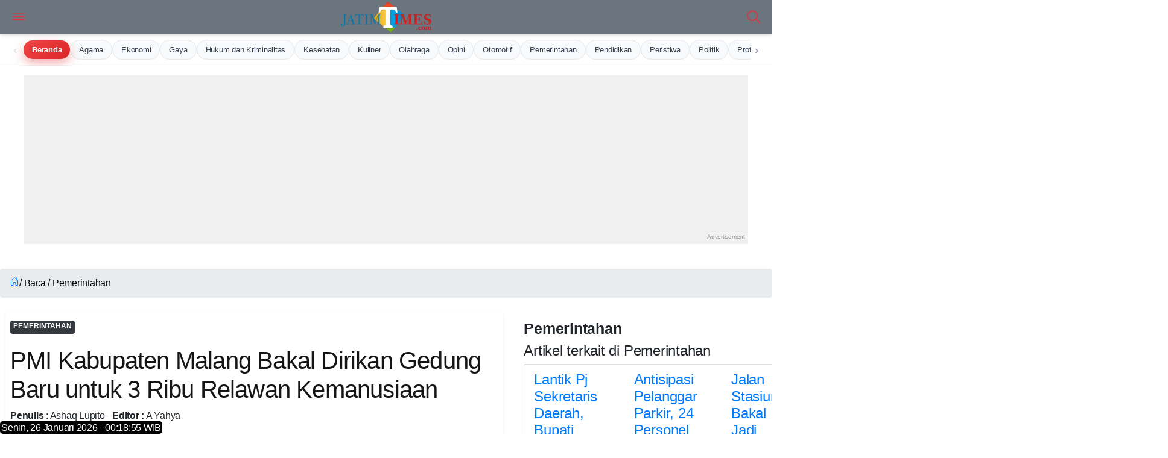

--- FILE ---
content_type: text/html; charset=UTF-8
request_url: https://jatimtimes.com/baca/311708/20240508/072700/pmi-kabupaten-malang-bakal-dirikan-gedung-baru-untuk-3-ribu-relawan-kemanusiaan
body_size: 25210
content:
<!DOCTYPE html>
<html lang="id">

<head> 
 
<link rel="stylesheet" href="https://cdnstatic.jatimtimes.com/files/scrollmenu.css" /> 
<link rel="preload" as="image" href="https://cdnstatic.jatimtimes.com/logo/new/jatim.webp">
    <link rel="canonical" href="https://jatimtimes.com/baca/311708/20240508/072700/pmi-kabupaten-malang-bakal-dirikan-gedung-baru-untuk-3-ribu-relawan-kemanusiaan">
<link rel="amphtml" href="https://jatimtimes.com/amp/baca/311708/20240508/072700/pmi-kabupaten-malang-bakal-dirikan-gedung-baru-untuk-3-ribu-relawan-kemanusiaan">
<meta name="viewport" content="width=device-width, initial-scale=1.0">
<link rel="icon" href="https://cdnstatic.jatimtimes.com/favicon.ico" type="image/x-icon">
<link rel="shortcut icon" href="https://cdnstatic.jatimtimes.com/favicon.ico" type="image/x-icon">
<link rel="apple-touch-icon" sizes="57x57" href="https://jatimtimes.com/assets/ico/apple-icon-57x57.png">
<link rel="apple-touch-icon" sizes="60x60" href="https://jatimtimes.com/assets/ico/apple-icon-60x60.png">
<link rel="apple-touch-icon" sizes="72x72" href="https://jatimtimes.com/assets/ico/apple-icon-72x72.png">
<link rel="apple-touch-icon" sizes="76x76" href="https://jatimtimes.com/assets/ico/apple-icon-76x76.png">
<link rel="apple-touch-icon" sizes="114x114" href="https://jatimtimes.com/assets/ico/apple-icon-114x114.png">
<link rel="apple-touch-icon" sizes="120x120" href="https://jatimtimes.com/assets/ico/apple-icon-120x120.png">
<link rel="apple-touch-icon" sizes="144x144" href="https://jatimtimes.com/assets/ico/apple-icon-144x144.png">
<link rel="apple-touch-icon" sizes="152x152" href="https://jatimtimes.com/assets/ico/apple-icon-152x152.png">
<link rel="apple-touch-icon" sizes="180x180" href="https://jatimtimes.com/assets/ico/apple-icon-180x180.png">
<link rel="icon" type="image/png" sizes="192x192" href="https://jatimtimes.com/assets/ico/android-icon-192x192.png">
<link rel="icon" type="image/png" sizes="32x32" href="https://jatimtimes.com/assets/ico/favicon-32x32.png">
<link rel="icon" type="image/png" sizes="96x96" href="https://jatimtimes.com/assets/ico/favicon-96x96.png">
<link rel="icon" type="image/png" sizes="16x16" href="https://jatimtimes.com/assets/ico/favicon-16x16.png">
<link rel="manifest" href="https://jatimtimes.com/assets/ico/manifest.json">
<meta name="msapplication-TileColor" content="#ffffff">
<meta name="msapplication-TileImage" content="https://jatimtimes.com/assets/ico/ms-icon-144x144.png">
<meta name="theme-color" content="#ffffff">
<meta name="apple-mobile-web-app-title" content="jatimtimes" />
<link rel="stylesheet" href="https://cdnjs.cloudflare.com/ajax/libs/font-awesome/6.5.0/css/all.min.css">

<meta name="robots" content="index, follow, max-image-preview:large">
<meta name="revisit-after" content="7 days"> <meta name="content_location" content="Indonesia">
<meta name="language" content="id"> <meta name="publisher" content="JatimTimes">

<link rel="preload" href="https://ajax.googleapis.com/ajax/libs/jquery/3.7.1/jquery.min.js" as="script">
<script src="https://ajax.googleapis.com/ajax/libs/jquery/3.7.1/jquery.min.js" defer></script>
<script async src="https://pagead2.googlesyndication.com/pagead/js/adsbygoogle.js?client=ca-pub-9791561448547714" crossorigin="anonymous"></script>
<script async src="https://jsc.mgid.com/site/558029.js"></script>
<script src="https://jatimtimes.com/assets/js/jquery.min.js" async></script>



<title itemprop="name">PMI Kabupaten Malang Bakal Dirikan Gedung Baru untuk 3 Ribu Relawan Kemanusiaan</title>

<link rel="preconnect" href="https://fonts.googleapis.com">
<link rel="preconnect" href="https://fonts.gstatic.com" crossorigin>
<link href="https://fonts.googleapis.com/css2?family=Open+Sans:ital,wght@0,300..800;1,300..800&family=Poppins:ital,wght@0,100;0,200;0,300;0,400;0,500;0,600;0,700;0,800;0,900;1,100;1,200;1,300;1,400;1,500;1,600;1,700;1,800;1,900&display=swap" rel="stylesheet">

<meta name="description" content="JATIMTIMES - Ketua Palang Merah Indonesia (PMI) Kabupaten Malang Jajuk Rendra Kresna berencana membangun gedung baru. Nantinya, gedung tersebut akan...">
<meta name="keywords" content="PMI, Kabupaten, Malang, Bakal, Dirikan, Gedung, Baru, untuk, 3, Ribu, Relawan, Kemanusiaan, berita terkini, Jatim TIMES, Jatim Times">
<meta name="copyright" content="Jatimtimes.com">
<meta name="city" content="Jawa Timur">
<meta name="country" content="Indonesia">
<meta itemprop="name" content="PMI Kabupaten Malang Bakal Dirikan Gedung Baru untuk 3 Ribu Relawan Kemanusiaan">
<meta itemprop="description" content="JATIMTIMES - Ketua Palang Merah Indonesia (PMI) Kabupaten Malang Jajuk Rendra Kresna berencana membangun gedung baru. Nantinya, gedung tersebut akan...">
<meta itemprop="image" content="https://i1.wp.com/risetcdn.jatimtimes.com/images/2024/05/08/Markas-PMI-Kabupaten-Malang-yang-baru-saja-diresmikan-dalam-serangkaian-agejatimtimes-P79e9b3f54d2023b9.jpg?q=100">

<meta property="og:title" content="PMI Kabupaten Malang Bakal Dirikan Gedung Baru untuk 3 Ribu Relawan Kemanusiaan" />
<meta property="og:description" content="JATIMTIMES - Ketua Palang Merah Indonesia (PMI) Kabupaten Malang Jajuk Rendra Kresna berencana membangun gedung baru. Nantinya, gedung tersebut akan..." />
<meta property="og:url" content="https://jatimtimes.com/baca/311708/20240508/072700/pmi-kabupaten-malang-bakal-dirikan-gedung-baru-untuk-3-ribu-relawan-kemanusiaan"/>
<meta property="og:site_name" content="Jatimtimes.com" />
<meta property="og:image" content="https://i1.wp.com/risetcdn.jatimtimes.com/images/2024/05/08/Markas-PMI-Kabupaten-Malang-yang-baru-saja-diresmikan-dalam-serangkaian-agejatimtimes-P79e9b3f54d2023b9.jpg?q=100" />
<meta property="og:image:secure_url" content="https://i1.wp.com/risetcdn.jatimtimes.com/images/2024/05/08/Markas-PMI-Kabupaten-Malang-yang-baru-saja-diresmikan-dalam-serangkaian-agejatimtimes-P79e9b3f54d2023b9.jpg?q=100" />
<meta property="og:image:width" content="1200" />
<meta property="og:image:height" content="675" />
<meta property="og:updated_time" content="2024-05-09T02:27:00+07:00" />
<meta property="og:type" content="article" /> <meta name="twitter:card" content="summary_large_image">
<meta name="twitter:site" content="@JatimTIMES">
<meta name="twitter:title" content="PMI Kabupaten Malang Bakal Dirikan Gedung Baru untuk 3 Ribu Relawan Kemanusiaan - Jatim Times">
<meta name="twitter:description" content="JATIMTIMES - Ketua Palang Merah Indonesia (PMI) Kabupaten Malang Jajuk Rendra Kresna berencana membangun gedung baru. Nantinya, gedung tersebut akan...">
<meta name="twitter:creator" content="@JatimTIMES">
<meta name="twitter:image" content="https://i1.wp.com/risetcdn.jatimtimes.com/images/2024/05/08/Markas-PMI-Kabupaten-Malang-yang-baru-saja-diresmikan-dalam-serangkaian-agejatimtimes-P79e9b3f54d2023b9.jpg?q=100">

<link rel="preload" as="image" href="https://i1.wp.com/risetcdn.jatimtimes.com/images/2024/05/08/Markas-PMI-Kabupaten-Malang-yang-baru-saja-diresmikan-dalam-serangkaian-agejatimtimes-P79e9b3f54d2023b9.jpg?q=100">
<link rel="preload" as="image" href="https://i1.wp.com/risetcdn.jatimtimes.com/images/2024/05/08/Markas-PMI-Kabupaten-Malang-yang-baru-saja-diresmikan-dalam-serangkaian-agejatimtimes-P79e9b3f54d2023b9.jpg?q=100&amp;resize=1200,675">
<link rel="preload" href="https://cdnstatic.jatimtimes.com/jtn/style.css?ver=1.1" as="style">
<link rel="preload" href="https://jatimtimes.com/assets/css/inc/bootstrap/bootstrap.min.css" as="style">
<link rel="preload" href="https://jatimtimes.com/assets/css/inc/owl-carousel/owl.carousel.min.css" as="style">
<link rel="preload" href="https://jatimtimes.com/assets/css/inc/owl-carousel/owl.theme.default.css" as="style">

<link rel="stylesheet" href="https://jatimtimes.com/assets/css/inc/bootstrap/bootstrap.min.css">
<link rel="stylesheet" href="https://jatimtimes.com/assets/css/inc/owl-carousel/owl.carousel.min.css">
<link rel="stylesheet" href="https://jatimtimes.com/assets/css/inc/owl-carousel/owl.theme.default.css">
<link rel="stylesheet" href="https://cdnstatic.jatimtimes.com/jtn/style.css?ver=1.1">

<link rel="alternate" type="application/rss+xml" title="RSS Feeds Berita Populer - Jatimtimes" href="https://jatimtimes.com/rss/index" />
<link rel="sitemap" type="application/xml" title="Sitemap Jatimtimes.com media akurat Jawa Timur" href="https://jatimtimes.com/sitemap/allnews/1.xml">

<script defer type="module" src="https://unpkg.com/ionicons@5.5.2/dist/ionicons/ionicons.esm.js"></script>

<Style>
@charset "UTF-8";body{font-family:open sans,sans-serif;font-size:15px;line-height:1.55rem;letter-spacing:-.015rem;color:#4f5050;background:#fff;width:100%;height:100%;overflow-x:hidden;-webkit-font-smoothing:antialiased;-moz-osx-font-smoothing:grayscale}::-webkit-scrollbar{width:0}a{color:#1e74fd;outline:0!important}.appHeader{min-height:56px;display:flex;justify-content:center;align-items:center;position:fixed;top:env(safe-area-inset-top);left:0;right:0;z-index:999;background:#fff;color:#141515;box-shadow:0 3px 6px 0 rgba(0,0,0,.1),0 1px 3px 0 rgba(0,0,0,.08)}.appHeader:before{content:'';height:env(safe-area-inset-top);position:fixed;top:0;left:0;right:0;width:100%;z-index:99999;background:#1e74fd}.appHeader .left,.appHeader .right{height:56px;display:flex;align-items:center;position:absolute}.appHeader .left ion-icon,.appHeader .right ion-icon{font-size:26px;--ionicon-stroke-width:36px}.appHeader .left .headerButton,.appHeader .right .headerButton{min-width:36px;height:56px;display:flex;align-items:center;justify-content:center;padding:10px;color:#141515;position:relative}.appHeader .left{left:8px;top:0}.appHeader .right{right:8px;top:0}.appHeader .pageTitle{font-size:17px;font-weight:500;padding:0 10px}.appHeader.text-light{color:#fff}.appHeader.text-light .headerButton,.appHeader.text-light .pageTitle{color:#dc3545}.appHeader.bg-secondary{border:0}#appCapsule{padding:56px 0;margin-bottom:env(safe-area-inset-bottom);margin-top:env(safe-area-inset-top)}.profileBox{padding-left:16px;padding-right:16px;display:flex;align-items:center;position:relative;background:#052344;box-shadow:0 3px 6px 0 rgba(0,0,0,.1),0 1px 3px 0 rgba(0,0,0,.08);position:fixed;z-index:100;left:0;top:0;margin-top:env(safe-area-inset-top);right:0}.profileBox:before{background:#1e74fd;content:'';height:env(safe-area-inset-top);display:block;position:fixed;top:0;left:0;right:0}.profileBox .image-wrapper{margin-right:16px;padding:16px 0}.profileBox .image-wrapper .imaged{width:42px;height:42px;border:2px solid #fff;box-shadow:0 3px 6px 0 rgba(0,0,0,.1),0 1px 3px 0 rgba(0,0,0,.08)}.profileBox .in{line-height:1.4em;padding:16px 25px 16px 0}.profileBox .in strong{display:block;font-weight:500;color:#fff}.profileBox .in .text-muted{font-size:14px;color:rgba(255,255,255,.5)!important}.sidebar-buttons{background:#fff;border-top:1px solid #e1e1e1;display:flex;align-items:center;justify-content:flex-start;position:fixed;left:0;bottom:0;right:0;padding-bottom:env(safe-area-inset-bottom)}.sidebar-buttons .button{float:1;width:100%;height:56px;display:flex;align-items:center;justify-content:center;font-size:26px;color:#141515}.sidebar-buttons:last-child{border-right-color:transparent}.close-sidebar-button{font-size:22px;position:absolute;width:36px;display:flex;align-items:center;border-radius:100%;justify-content:center;height:36px;right:10px;top:50%;color:rgba(255,255,255,.5)!important;margin-top:-18px}#sidebarPanel .modal-dialog{position:fixed;left:0;top:0;bottom:0}#sidebarPanel .modal-body{margin-top:76px;margin-bottom:80px}#sidebarPanel .modal-content{width:300px;padding-top:env(safe-area-inset-top)}.panelbox-left .listview>li{padding:10px 16px}.panelbox-left .image-listview>li{padding:0}.panelbox-left .image-listview>li .item{padding:10px 16px}.panelbox-left .image-listview>li a.item{padding-right:36px}.row{margin-left:-8px;margin-right:-8px}.col-12,.col-lg-8{padding-left:8px;padding-right:8px;margin-top:10px}.mt-1{margin-top:8px!important}.mt-2{margin-top:16px!important}.mt-3{margin-top:24px!important}.mb-1{margin-bottom:8px!important}.ml-1{margin-left:8px!important}.p-0{padding:0!important}.p-1{padding:8px!important}.p-2{padding:16px!important}h1,h3{color:#141515;margin:0 0 10px;letter-spacing:-.02em;line-height:1.3em}.text-muted{font-size:13px;color:#4f5050!important}h1{font-size:24px;font-weight:600}h3{font-size:15px;font-weight:600}strong,b{font-weight:500}ion-icon{--ionicon-stroke-width:32px}.imaged{height:auto;border-radius:6px}.badge{font-size:12px;line-height:1em;letter-spacing:0;height:22px;min-width:22px;padding:0 6px;display:inline-flex;align-items:center;justify-content:center;font-weight:400}.badge-primary{background:#343a40!important}.badge-warning{background:#fe9500!important;color:#fff}.listview-title{color:#4f5050;padding:7px 16px;font-size:13px;font-weight:500;display:flex;align-items:center;justify-content:space-between}.listview{display:block;padding:0;margin:0;color:#141515;background:#fff;border-top:1px solid #e1e1e1;border-bottom:1px solid #e1e1e1;line-height:1.3em}.listview>li{padding:8px 16px;display:block;align-items:center;justify-content:space-between;position:relative;min-height:50px}.listview>li .item{position:relative}.listview>li:after{content:"";display:block;position:absolute;left:0;right:0;bottom:0;height:1px;background:#e1e1e1}.listview>li:last-child:after{display:none}.listview.flush{border-top:0;border-bottom:0}.listview.transparent{background:0 0}.image-listview>li{padding:0;min-height:auto}.image-listview>li:after{left:68px}.image-listview>li .item{padding:10px 16px;width:100%;min-height:50px;display:flex;align-items:center}.image-listview>li .item .icon-box{min-width:36px;max-width:36px;width:36px;height:36px;display:flex;align-items:center;justify-content:center;line-height:1em;font-size:20px;border-radius:400px;margin-right:16px}.image-listview>li .item .icon-box.bg-primary{box-shadow:inset 0 0 0 1px rgba(255,255,255,.12)}.image-listview>li .item .in{display:flex;align-items:center;justify-content:space-between;width:100%}.image-listview>li a.item{color:#141515!important;padding-right:36px}.image-listview>li a.item:after{background-image:url([data-uri]);background-repeat:no-repeat;background-position:center center;width:16px;height:16px;content:"";position:absolute;right:12px;opacity:.5;top:50%;margin-top:-8px}.listview.no-line>li:after{display:none}.panelbox .modal-dialog{margin:0;position:fixed;left:0;top:0}.panelbox .modal-dialog .modal-content{border:0;border-radius:0;width:300px;height:100vh;overflow:auto;padding-top:env(safe-area-inset-top);box-shadow:0 16px 24px 2px rgba(0,0,0,.14),0 6px 30px 5px rgba(0,0,0,.12),0 8px 10px -5px rgba(0,0,0,.2)}.panelbox .modal-dialog .modal-content .modal-body{padding:10px 16px}.panelbox-left .modal-dialog{transform:translate(-100%,0)!important}.bg-primary{background:#6c7c94!important;color:#fff}.bg-secondary{background:#f8f9fa!important;color:#fff}.text-danger{color:#ec4433!important}.text-light{color:#fff!important}.alert{margin:0;padding:6px 16px;border:0;font-size:13px;border-radius:6px}.alert-success{background:#34c759;color:#fff;border:1px solid #34c759}.form-control{background-clip:padding-box;background-image:linear-gradient(transparent,transparent);-webkit-appearance:none;-moz-appearance:none;appearance:none}.form-group{width:100%}.search-form{display:block;width:100%}.searchbox{width:100%;margin:0;position:relative;display:flex;align-items:center;justify-content:space-between}.searchbox .form-control{height:36px;border-radius:6px;border:1px solid #e1e1e1!important;padding:0 16px 0 36px;font-size:15px;box-shadow:none!important;color:#141515}.searchbox ion-icon{font-size:26px;line-height:1em;margin:0}.searchbox .close{opacity:1;color:#a1a1a2;width:46px;height:56px;display:flex;align-items:center;justify-content:center;position:absolute;right:8px;top:0}.searchbox .input-icon{font-size:26px;position:absolute;left:0;width:36px;height:36px;display:flex;align-items:center;justify-content:center;color:#a1a1a2;top:0}#search{display:block;padding:0;background:#fff;border-bottom:1px solid #fff;position:fixed;box-shadow:0 3px 6px 0 rgba(0,0,0,.1),0 1px 3px 0 rgba(0,0,0,.08);left:0;top:-50%;right:0;width:100%;z-index:1001}#search .searchbox .form-control{box-shadow:none!important;border:0!important;border-radius:0;height:56px;padding:0 56px;background:0 0;font-size:17px;color:#141515;width:100%}#search .searchbox .input-icon{font-size:26px;position:absolute;left:8px;width:46px;height:56px;display:flex;align-items:center;justify-content:center;color:#a1a1a2;top:0}.blog-post .post-body{padding:0 5px;font-size:18px}.post-body p{font-size:18px}
</style>

<style>
   
.blog-post .post-body img {
    padding-left: 20px;
    padding-right: 10px;
}
h1 {
  font-size: 24px;
  font-weight: 600;
}

h2 {
  font-size: 25px;
  font-weight: 600;
}

h3 {
  font-size: 20px;
  font-weight: 600;
}

h4 {
  font-size: 16px;
  font-weight: 500;
}
</style>

<!-- Google tag (gtag.js) -->
<script async src="https://www.googletagmanager.com/gtag/js?id=G-WL9N0YP0G4"></script>
<script>
  window.dataLayer = window.dataLayer || [];
  function gtag(){dataLayer.push(arguments);}
  gtag('js', new Date());

  gtag('config', 'G-WL9N0YP0G4');
</script>

<!-- Google tag (gtag.js) -->
<script defer rel="preload" as="script" src="https://www.googletagmanager.com/gtag/js?id=G-WL9N0YP0G4"></script>
<script>
  window.dataLayer = window.dataLayer || [];
  function gtag(){dataLayer.push(arguments);}
  gtag('js', new Date());

  gtag('config', 'G-WL9N0YP0G4');
</script>

<script type="application/ld+json">
{
  "@context": "https://schema.org",
  "@type": "WebSite",
  "name": "Jatimtimes",
  "url": "https://jatimtimes.com/",
  "potentialAction": {
    "@type": "SearchAction",
    "target": {
      "@type": "EntryPoint",
      "urlTemplate": "https://jatimtimes.com/search?keyword={search_term_string}"
    },
    "query-input": "required name=search_term_string"
  }
}
</script>

<script type="application/ld+json">{"@context":"http://schema.org/","@type":"ImageObject","contentUrl":"https://i1.wp.com/risetcdn.jatimtimes.com/images/2024/05/08/Markas-PMI-Kabupaten-Malang-yang-baru-saja-diresmikan-dalam-serangkaian-agejatimtimes-P79e9b3f54d2023b9.jpg?q=100","license":"https://www.jatimtimes.com/Redaksi","acquireLicensePage":"https://www.jatimtimes.com/Redaksi","creditText":"PT Jatim Times Network","creator":{"@type":"Person","name":"Redaksi JTN"},"copyrightNotice":"jatimtimes.com"}</script>

<script type="application/ld+json">{"@context":"http://schema.org","@type":"WebPage","headline":"PMI Kabupaten Malang Bakal Dirikan Gedung Baru untuk 3 Ribu Relawan Kemanusiaan",
        "url": "https://jatimtimes.com/baca/311708/20240508/072700/pmi-kabupaten-malang-bakal-dirikan-gedung-baru-untuk-3-ribu-relawan-kemanusiaan",
        "datePublished": "09 - May - 2024, 02:27",
        "image": "https://i1.wp.com/risetcdn.jatimtimes.com/images/2024/05/08/Markas-PMI-Kabupaten-Malang-yang-baru-saja-diresmikan-dalam-serangkaian-agejatimtimes-P79e9b3f54d2023b9.jpg?q=100&resize=1200,675",
        "thumbnailUrl": "https://i1.wp.com/risetcdn.jatimtimes.com/images/2024/05/08/Markas-PMI-Kabupaten-Malang-yang-baru-saja-diresmikan-dalam-serangkaian-agejatimtimes-P79e9b3f54d2023b9.md.jpg?q=100&resize=1200,675"}</script>

<script type="application/ld+json" class="rank-math-schema-pro">
    {
        "@context": "https://schema.org",
        "@graph": [
            {
                "@type": ["NewsMediaOrganization", "Organization"],
                "@id": "https://jatimtimes.com/#organization",
                "name": "Jatimtimes.com",
                "url": "https://jatimtimes.com",
                "sameAs": ["https://www.facebook.com/JatimTimescom"],
                "logo": {
                    "@type": "ImageObject",
                    "@id": "https://jatimtimes.com/#logo",
                    "url": "https://cdnstatic.jatimtimes.com/logo/new/jatim.png",
                    "contentUrl": "https://cdnstatic.jatimtimes.com/logo/new/jatim.png",
                    "caption": "Jatimtimes.com",
                    "inLanguage": "id",
                    "width": "500",
                    "height": "90"
                }
            },
            { "@type": "WebSite", "@id": "https://jatimtimes.com/#website", "url": "https://jatimtimes.com", "name": "Jatimtimes.com", "publisher": { "@id": "https://jatimtimes.com/#organization" }, "inLanguage": "id" },
            {
                "@type": "ImageObject",
                "@id": "https://i1.wp.com/risetcdn.jatimtimes.com/images/2024/05/08/Markas-PMI-Kabupaten-Malang-yang-baru-saja-diresmikan-dalam-serangkaian-agejatimtimes-P79e9b3f54d2023b9.jpg?q=100&resize=1200,675",
                "url": "https://i1.wp.com/risetcdn.jatimtimes.com/images/2024/05/08/Markas-PMI-Kabupaten-Malang-yang-baru-saja-diresmikan-dalam-serangkaian-agejatimtimes-P79e9b3f54d2023b9.jpg?q=100&resize=1200,675",
                "width": "1200",
                "height": "675",
                "caption": "PMI Kabupaten Malang Bakal Dirikan Gedung Baru untuk 3 Ribu Relawan Kemanusiaan",
                "inLanguage": "id"
            },
            {
                "@type": "BreadcrumbList",
                "@id": "https://jatimtimes.com/baca/311708/20240508/072700/pmi-kabupaten-malang-bakal-dirikan-gedung-baru-untuk-3-ribu-relawan-kemanusiaan/#breadcrumb",
                "itemListElement": [
                    { "@type": "ListItem", "position": "1", "item": { "@id": "https://jatimtimes.com", "name": "Home" } },
                    {
                        "@type": "ListItem",
                        "position": "2",
                        "item": {
                            "@id": "https://jatimtimes.com/baca/311708/20240508/072700/pmi-kabupaten-malang-bakal-dirikan-gedung-baru-untuk-3-ribu-relawan-kemanusiaan",
                            "name": "PMI Kabupaten Malang Bakal Dirikan Gedung Baru untuk 3 Ribu Relawan Kemanusiaan"
                        }
                    }
                ]
            },
            {
                "@type": "WebPage",
                "@id": "https://jatimtimes.com/baca/311708/20240508/072700/pmi-kabupaten-malang-bakal-dirikan-gedung-baru-untuk-3-ribu-relawan-kemanusiaan/#webpage",
                "url": "https://jatimtimes.com/baca/311708/20240508/072700/pmi-kabupaten-malang-bakal-dirikan-gedung-baru-untuk-3-ribu-relawan-kemanusiaan",
                "name": "PMI Kabupaten Malang Bakal Dirikan Gedung Baru untuk 3 Ribu Relawan Kemanusiaan",
                "datePublished": "2024-05-09T02:27:00+07:00",
                "dateModified": "2024-05-09T02:27:00+07:00",
                "isPartOf": { "@id": "https://jatimtimes.com/#website" },
                "primaryImageOfPage": { "@id": "https://i1.wp.com/risetcdn.jatimtimes.com/images/2024/05/08/Markas-PMI-Kabupaten-Malang-yang-baru-saja-diresmikan-dalam-serangkaian-agejatimtimes-P79e9b3f54d2023b9.jpg?q=100&resize=1200,675" },
                "inLanguage": "id",
                "breadcrumb": { "@id": "https://jatimtimes.com/baca/311708/20240508/072700/pmi-kabupaten-malang-bakal-dirikan-gedung-baru-untuk-3-ribu-relawan-kemanusiaan/#breadcrumb" }
            },
            {
                "@type": "Person",
                "@id": "https://jatimtimes.com/redaksi/",
                "name": "Ashaq Lupito",
                "url": "https://jatimtimes.com/redaksi/",
                "image": {
                    "@type": "ImageObject",
                    "@id": "https://jatimtimes.com/icon.png",
                    "url": "https://jatimtimes.com/icon.png",
                    "caption": "Ashaq Lupito",
                    "inLanguage": "id"
                },
                "sameAs": ["https://jatimtimes.com"],
                "worksFor": { "@id": "https://jatimtimes.com/#organization" }
            },
            {
                "@type": "NewsArticle",
                "headline": "PMI Kabupaten Malang Bakal Dirikan Gedung Baru untuk 3 Ribu Relawan Kemanusiaan",
                "datePublished": "2024-05-09T02:27:00+07:00",
                "dateModified": "2024-05-09T02:27:00+07:00",
                "author": { "@id": "https://jatimtimes.com/redaksi/", "name": "Ashaq Lupito" },
                "publisher": { "@id": "https://jatimtimes.com/#organization" },
                "description": "Berita PMI Kabupaten Malang Bakal Dirikan Gedung Baru untuk 3 Ribu Relawan Kemanusiaan. Berita Jawa Timur Terbaru. Jatimtimes.com",
                "copyrightYear": "2026",
                "copyrightHolder": { "@id": "https://jatimtimes.com/#organization" },
                "name": "PMI Kabupaten Malang Bakal Dirikan Gedung Baru untuk 3 Ribu Relawan Kemanusiaan",
                "@id": "https://jatimtimes.com/baca/311708/20240508/072700/pmi-kabupaten-malang-bakal-dirikan-gedung-baru-untuk-3-ribu-relawan-kemanusiaan/#richSnippet",
                "isPartOf": { "@id": "https://jatimtimes.com/baca/311708/20240508/072700/pmi-kabupaten-malang-bakal-dirikan-gedung-baru-untuk-3-ribu-relawan-kemanusiaan/#webpage" },
                "image": { "@id": "https://i1.wp.com/risetcdn.jatimtimes.com/images/2024/05/08/Markas-PMI-Kabupaten-Malang-yang-baru-saja-diresmikan-dalam-serangkaian-agejatimtimes-P79e9b3f54d2023b9.jpg?q=100" },
                "inLanguage": "id",
                "mainEntityOfPage": { "@id": "https://jatimtimes.com/baca/311708/20240508/072700/pmi-kabupaten-malang-bakal-dirikan-gedung-baru-untuk-3-ribu-relawan-kemanusiaan/#webpage" }
            }
        ]
    }
</script>

<script type="application/ld+json">{"@context":"https://schema.org","@type":"BreadcrumbList","itemListElement":[{"@type":"ListItem","position":1,"name":"Home","item":"https://jatimtimes.com"},{"@type":"ListItem","position":2,"name":"Hukum dan Kriminalitas","item":"https://jatimtimes.com/kanal/hukum%20dan%20kriminalitas"},{"@type":"ListItem","position":3,"name":"Ekonomi","item":"https://jatimtimes.com/kanal/ekonomi"}]}</script>


<script type="application/ld+json">{"@context":"http://schema.org","@type":"WebPage","headline":"PMI Kabupaten Malang Bakal Dirikan Gedung Baru untuk 3 Ribu Relawan Kemanusiaan",
  "url": "https://jatimtimes.com/baca/311708/20240508/072700/pmi-kabupaten-malang-bakal-dirikan-gedung-baru-untuk-3-ribu-relawan-kemanusiaan",
  "datePublished": "2024-05-09",
  "image": "https://i1.wp.com/risetcdn.jatimtimes.com/images/2024/05/08/Markas-PMI-Kabupaten-Malang-yang-baru-saja-diresmikan-dalam-serangkaian-agejatimtimes-P79e9b3f54d2023b9.jpg?q=100&resize=1200,675",
  "thumbnailUrl" : "https://i1.wp.com/risetcdn.jatimtimes.com/images/2024/05/08/Markas-PMI-Kabupaten-Malang-yang-baru-saja-diresmikan-dalam-serangkaian-agejatimtimes-P79e9b3f54d2023b9.jpg?q=100&resize=1200,675"}</script>


<script type="application/ld+json">{"@context":"https://schema.org","@type":"BreadcrumbList","itemListElement":[{"@type":"ListItem","position":1,"name":"Home","item":"https://jatimtimes.com"},{"@type":"ListItem","position":2,"name":"Hukum dan Kriminalitas","item":"https://jatimtimes.com/kanal/hukum%20dan%20kriminalitas"},{"@type":"ListItem","position":3,"name":"Ekonomi","item":"https://jatimtimes.com/kanal/ekonomi"}]}</script>

<!-- Histats.com  START  (aync)-->
<script type="text/javascript">var _Hasync= _Hasync|| [];
_Hasync.push(['Histats.start', '1,4922028,4,0,0,0,00010000']);
_Hasync.push(['Histats.fasi', '1']);
_Hasync.push(['Histats.track_hits', '']);
(function() {
var hs = document.createElement('script'); hs.type = 'text/javascript'; hs.async = true;
hs.src = ('//s10.histats.com/js15_as.js');
(document.getElementsByTagName('head')[0] || document.getElementsByTagName('body')[0]).appendChild(hs);
})();</script>
<noscript><a href="/" target="_blank"><img  src="//sstatic1.histats.com/0.gif?4922028&101" alt="free web hit counter" border="0"></a></noscript>
<!-- Histats.com  END  -->
<!-- Google Tag Manager -->
<script>(function(w,d,s,l,i){w[l]=w[l]||[];w[l].push({'gtm.start':
new Date().getTime(),event:'gtm.js'});var f=d.getElementsByTagName(s)[0],
j=d.createElement(s),dl=l!='dataLayer'?'&l='+l:'';j.async=true;j.src=
'https://www.googletagmanager.com/gtm.js?id='+i+dl;f.parentNode.insertBefore(j,f);
})(window,document,'script','dataLayer','GTM-M7XW8BZ');</script>
<!-- End Google Tag Manager -->
<script>
          dataLayer = [{
            published_date: '09 - May - 2024, 02:27',
            reporter: 'Ashaq Lupito',
            editor: 'A Yahya',
            title_digital: 'PMI Kabupaten Malang Bakal Dirikan Gedung Baru untuk 3 Ribu Relawan Kemanusiaan',
            title_seo: 'PMI Kabupaten Malang Bakal Dirikan Gedung Baru untuk 3 Ribu Relawan Kemanusiaan',
            title_print: 'PMI Kabupaten Malang Bakal Dirikan Gedung Baru untuk 3 Ribu Relawan Kemanusiaan',
          }]
        </script>

<style>


.responsive-ad-unit {
    display: block; 
    width: 300px;  /* Default untuk mobile */
    height: 250px; /* Default untuk mobile */
    margin: 0 auto; 
}

/* Media query untuk tampilan desktop (misalnya, di atas 768px atau 992px) */
@media (min-width: 768px) { 
    .responsive-ad-unit {
        width: 336px;
        height: 280px;
    }
}


.ad-wrapper {
    text-align: center; 
}

ul {
    font-size: 16px;
    line-height: 29px;
    margin: 0 0 32px 0;
    font-weight: 400;
    color: #424242;

    /* Tambahan yang sering diperlukan untuk UL */
    list-style-type: disc; /* Mengatur jenis bullet point (default adalah disc) */
    padding-left: 20px;    /* Memberikan padding di sebelah kiri untuk menempatkan bullet point */
}

   .sticky-ad-container {
            position: fixed;
            bottom: 0;
            left: 0;
            right: 0;
            background-color: var(--ad-bg);
            border-top: 1px solid #e5e7eb;
            box-shadow: var(--shadow);
            z-index: 1000;
            transform: translateY(100%);
            transition: transform 0.3s ease-in-out;
            max-height: 120px;
            overflow: hidden;
        }

        .sticky-ad-container.visible {
            transform: translateY(0);
        }

        .sticky-ad-content {
            display: flex;
            align-items: center;
            padding: 12px 16px;
            max-width: 1200px;
            margin: 0 auto;
        }

        .ad-close-btn {
            position: absolute;
            top: 8px;
            right: 8px;
            background: none;
            border: none;
            cursor: pointer;
            font-size: 16px;
            color: #6b7280;
            padding: 4px;
        }

        .ad-close-btn {
            position: absolute;
            top: 8px;
            right: 8px;
            background: rgba(255,255,255,0.7);
            border: none;
            border-radius: 50%;
            cursor: pointer;
            font-size: 16px;
            font-weight: bold;
            color: #6b7280;
            width: 24px;
            height: 24px;
            display: flex;
            align-items: center;
            justify-content: center;
            padding: 0;
        }
        .ad-close-btn:hover {
            color: #ef4444;
            background: rgba(255,255,255,0.9);
        }

        .ad-image {
            flex-shrink: 0;
            width: 100px;
            height: 80px;
            border-radius: 4px;
            object-fit: cover;
            margin-right: 16px;
        }

        .ad-text-content {
            flex-grow: 1;
        }

        .ad-headline {
            font-size: 16px;
            font-weight: 600;
            margin: 0 0 4px 0;
            color: var(--ad-text);
        }

        .ad-description {
            font-size: 14px;
            margin: 0 0 8px 0;
            color: var(--ad-text);
            opacity: 0.8;
        }

        .ad-button {
            background-color: var(--ad-primary);
            color: white;
            border: none;
            padding: 6px 12px;
            border-radius: 4px;
            font-size: 14px;
            cursor: pointer;
            transition: background-color 0.2s;
        }

        .ad-button:hover {
            background-color: #4338ca;
        }

        @media (max-width: 640px) {
            .sticky-ad-content {
                flex-direction: column;
                align-items: flex-start;
                padding: 8px;
            }

            .ad-image {
                width: 100%;
                height: 120px;
                margin-right: 0;
                margin-bottom: 8px;
            }
</style>

<script>/* Jatim Vignette  */ var k=decodeURIComponent(document.cookie),ca=k.split(';'),psc="";for(var i=0;i<ca.length;i++){var c=ca[i];while(c.charAt(0)==' ') c=c.substring(1);if (c.indexOf("adcapban")==0)psc+=(psc==""?"":",")+c.replace("adcapban","").replace("=",",");}var s = document.createElement("script");s.src = "https://iklans.jatimtimes.com/ser.php?m=v"+String.fromCharCode(38)+"tm=5"+String.fromCharCode(38)+"tr=p+a%2C+nav+a%2C+h2+a"+String.fromCharCode(38)+"f="+String.fromCharCode(38)+"psc=" + psc;document.head.appendChild(s);</script> 

    <script src="https://jatimtimes.com/assets/js/lib/jquery-3.4.1.min.js" defer></script>
    <link rel="preload" as="script" href="https://jatimtimes.com/assets/js/lib/jquery-3.4.1.min.js">
    
    <style>
        h1,h3,h4,ol,p,ul{margin-top:0}.card,.form-control,body{background-color:#fff}:root{--blue:#007bff;--indigo:#6610f2;--purple:#6f42c1;--pink:#e83e8c;--red:#dc3545;--orange:#fd7e14;--yellow:#ffc107;--green:#28a745;--teal:#20c997;--cyan:#17a2b8;--white:#fff;--gray:#6c757d;--gray-dark:#343a40;--primary:#007bff;--secondary:#6c757d;--success:#28a745;--info:#17a2b8;--warning:#ffc107;--danger:#dc3545;--light:#f8f9fa;--dark:#343a40;--breakpoint-xs:0;--breakpoint-sm:576px;--breakpoint-md:768px;--breakpoint-lg:992px;--breakpoint-xl:1200px;--font-family-sans-serif:-apple-system,BlinkMacSystemFont,"Segoe UI",Roboto,"Helvetica Neue",Arial,"Noto Sans",sans-serif,"Apple Color Emoji","Segoe UI Emoji","Segoe UI Symbol","Noto Color Emoji";--font-family-monospace:SFMono-Regular,Menlo,Monaco,Consolas,"Liberation Mono","Courier New",monospace}*,::after,::before{box-sizing:border-box}html{font-family:sans-serif;line-height:1.15;-webkit-text-size-adjust:100%}figcaption,figure,header,nav{display:block}body{margin:0;font-family:-apple-system,BlinkMacSystemFont,"Segoe UI",Roboto,"Helvetica Neue",Arial,"Noto Sans",sans-serif,"Apple Color Emoji","Segoe UI Emoji","Segoe UI Symbol","Noto Color Emoji";font-size:1rem;font-weight:400;line-height:1.5;color:#212529;text-align:left}.breadcrumb,.form-group,ol,p,ul{margin-bottom:1rem}b,strong{font-weight:bolder}a{color:#007bff;text-decoration:none;background-color:transparent}figure{margin:0 0 1rem}img{vertical-align:middle;border-style:none}input{margin:0;font-family:inherit;font-size:inherit;line-height:inherit;overflow:visible}::-webkit-file-upload-button{font:inherit;-webkit-appearance:button}h1,h3,h4{margin-bottom:.5rem;font-weight:500;line-height:1.2}h1{font-size:2.5rem}h3{font-size:1.75rem}h4{font-size:1.5rem}small{font-size:80%;font-weight:400}.img-fluid{max-width:100%;height:auto}.figure{display:inline-block}.figure-caption{font-size:90%;color:#6c757d}.row{display:-ms-flexbox;display:flex;-ms-flex-wrap:wrap;flex-wrap:wrap;margin-right:-15px;margin-left:-15px}.col-12,.col-lg-4,.col-lg-8{position:relative;width:100%;padding-right:15px;padding-left:15px}.col-12{-ms-flex:0 0 100%;flex:0 0 100%;max-width:100%}@media (min-width:992px){.col-lg-4{-ms-flex:0 0 33.333333%;flex:0 0 33.333333%;max-width:33.333333%}.col-lg-8{-ms-flex:0 0 66.666667%;flex:0 0 66.666667%;max-width:66.666667%}}.form-control{display:block;width:100%;height:calc(1.5em + .75rem + 2px);padding:.375rem .75rem;font-size:1rem;font-weight:400;line-height:1.5;color:#495057;background-clip:padding-box;border:1px solid #ced4da;border-radius:.25rem}.breadcrumb,.card{display:-ms-flexbox}.badge,.close{font-weight:700;line-height:1}.form-control::-ms-expand{background-color:transparent;border:0}.form-control:-moz-focusring{color:transparent;text-shadow:0 0 0 #495057}.form-control::-webkit-input-placeholder{color:#6c757d;opacity:1}.form-control::-moz-placeholder{color:#6c757d;opacity:1}.form-control:-ms-input-placeholder{color:#6c757d;opacity:1}.form-control::-ms-input-placeholder{color:#6c757d;opacity:1}.fade:not(.show){opacity:0}.card{position:relative;display:flex;-ms-flex-direction:column;flex-direction:column;min-width:0;word-wrap:break-word;background-clip:border-box;border:1px solid rgba(0,0,0,.125);border-radius:.25rem}.badge,.breadcrumb{border-radius:.25rem}.breadcrumb{display:flex;-ms-flex-wrap:wrap;flex-wrap:wrap;padding:.75rem 1rem;list-style:none;background-color:#e9ecef}.breadcrumb-item{display:-ms-flexbox;display:flex}.breadcrumb-item+.breadcrumb-item{padding-left:.5rem}.breadcrumb-item+.breadcrumb-item::before{display:inline-block;padding-right:.5rem;color:#6c757d;content:"/"}.breadcrumb-item.active{color:#6c757d}.badge{display:inline-block;padding:.25em .4em;font-size:75%;text-align:center;white-space:nowrap;vertical-align:baseline}.badge-primary{color:#fff;background-color:#007bff}.media{display:-ms-flexbox;display:flex;-ms-flex-align:start;align-items:flex-start}.close{float:right;font-size:1.5rem;color:#000;text-shadow:0 1px 0 #fff;opacity:.5}.modal{position:fixed;top:0;left:0;z-index:1050;display:none;width:100%;height:100%;overflow:hidden;outline:0}.modal-dialog{position:relative;width:auto;margin:.5rem}.modal.fade .modal-dialog{-webkit-transform:translate(0,-50px);transform:translate(0,-50px)}.modal-content{position:relative;display:-ms-flexbox;display:flex;-ms-flex-direction:column;flex-direction:column;width:100%;background-color:#fff;background-clip:padding-box;border:1px solid rgba(0,0,0,.2);border-radius:.3rem;outline:0}.modal-body{position:relative;-ms-flex:1 1 auto;flex:1 1 auto;padding:1rem}@media (min-width:576px){.modal-dialog{max-width:500px;margin:1.75rem auto}}@-webkit-keyframes spinner-border{to{-webkit-transform:rotate(360deg);transform:rotate(360deg)}}@keyframes spinner-border{to{-webkit-transform:rotate(360deg);transform:rotate(360deg)}}.spinner-border{display:inline-block;width:2rem;height:2rem;vertical-align:text-bottom;border:.25em solid currentColor;border-right-color:transparent;border-radius:50%;-webkit-animation:.75s linear infinite spinner-border;animation:.75s linear infinite spinner-border}.bg-primary{background-color:#007bff!important}.bg-secondary{background-color:#6c757d!important}.bg-white{background-color:#fff!important}.rounded{border-radius:.25rem!important}.rounded-top{border-top-left-radius:.25rem!important;border-top-right-radius:.25rem!important}.rounded-bottom{border-bottom-right-radius:.25rem!important;border-bottom-left-radius:.25rem!important}.d-block{display:block!important}.float-right{float:right!important}.shadow-sm{box-shadow:0 .125rem .25rem rgba(0,0,0,.075)!important}.mt-1{margin-top:.25rem!important}.mb-1{margin-bottom:.25rem!important}.ml-1{margin-left:.25rem!important}.mt-2{margin-top:.5rem!important}.mt-3{margin-top:1rem!important}.p-0{padding:0!important}.p-1{padding:.25rem!important}.p-2{padding:.5rem!important}.text-center{text-align:center!important}.text-uppercase{text-transform:uppercase!important}.font-weight-bold{font-weight:700!important}.text-primary{color:#007bff!important}.text-light{color:#f8f9fa!important}.text-muted{color:#6c757d!important}
    </style>
        
    <!-- Share -->
    <link rel="preload" href="https://cdnjs.cloudflare.com/ajax/libs/font-awesome/5.15.4/css/all.min.css" as="style">
    <!-- <link rel="preload" href="https://cdn.jsdelivr.net/gh/assisfery/SocialShareJS@1.4/social-share.min.css"> -->
    <!-- <link rel="stylesheet" href="https://cdn.jsdelivr.net/gh/assisfery/SocialShareJS@1.4/social-share.min.css"> -->
    <!-- !Share -->
    <!-- Main CSS -->
    <!-- <link rel="stylesheet" href="https://jatimtimes.com//assets/css/style.css" /> -->
    <link rel="preload" href="https://jatimtimes.com/assets/css/style.css?ver=1.12" as="style" onload="this.onload=null;this.rel='stylesheet'">
    <noscript>
        <link rel="stylesheet" href="https://jatimtimes.com/assets/css/style.css?ver=1.12">
    </noscript>
    <!--<link rel="manifest" href="__manifest.json" /> -->
    <!-- Custom CSS -->
    <!-- Share Button -->
    <style>
        .ss-btn{height:30px;padding:3px 3px 3px 3px;background:#888;color:#fff!important;border-radius:3px;margin:4px;display:inline-block;cursor:pointer;text-align:center;transition:.2s ease all}.ss-btn:hover{text-decoration:none;color:#fff;filter:brightness(110%)}.ss-black .ss-btn{background:#000!important}.ss-dark .ss-btn{background:#444!important}.ss-gray .ss-btn{background:#888!important;color:#000!important}.ss-light .ss-btn{background:#ddd!important;color:#444!important}.ss-outline .ss-btn{background:#fff!important;color:#444!important;border:1px solid #bbb!important}.ss-circle .ss-btn{border-radius:50%;min-width:30px}.ss-flat .ss-btn{border-radius:0}.ss-pill .ss-btn{border-radius:24px}.ss-shadow .ss-btn{box-shadow:0 .5rem 1rem rgba(54,54,54,.28)}.ss-grow .ss-btn:hover{transform:scale(1.1)}.ss-shrink .ss-btn:hover{transform:scale(.9)}.ss-rotate .ss-btn:hover{transform:rotate(-10deg)}.ss-float .ss-btn:hover{transform:translate(0,-10px)}.ss-strait .ss-btn{margin:0;border-radius:0}.ss-strait{border-radius:3px;overflow:hidden;display:table;margin:0 auto}.ss-fixed{position:fixed;z-index:999;left:0;right:0}.ss-bottom{display:inline-block;text-align:center;bottom:10px}.ss-top{display:inline-block;text-align:center;top:10px}.ss-left,.ss-right{top:50%;transform:translateY(-50%)}.ss-left{left:10px}.ss-right{left:unset;right:10px}.ss-left .ss-btn,.ss-right .ss-btn{display:table;width:140px}.ss-left[data-ss-content=false] .ss-btn,.ss-right[data-ss-content=false] .ss-btn{width:30px}@media (min-width:768px){.ss-responsive .ss-btn-messenger,.ss-responsive .ss-btn-share,.ss-responsive .ss-btn-sms,.ss-responsive .ss-btn-telegram,.ss-responsive .ss-btn-viber{display:none}}
    </style>
    <style>div.scrollmenu{overflow:auto;white-space:nowrap;height:40px;margin:0;padding-bottom:0pc;background-color:#ab253d;text-align:center}div.scrollmenu a{display:inline-block;color:#fff;text-align:center;padding-left:12px;padding-right:12px;padding-top:5px;padding-bottom:0;text-decoration:none}div.scrollmenu a:hover{background-color:#777}.main-page{position:relative;max-width:1200px;width:100%;min-height:calc(100vh - 60px);margin:0 auto}.bg-times{background-color:#0a1931!important}.bg-times-dark{background-color:#6c0000!important}.bg-times-gradient{background:#0a1931;background:-moz-linear-gradient(left,#0a1931 0,#0a1931 42%,#185adb 86%);background:-webkit-gradient(left top,right top,color-stop(0,#0a1931),color-stop(42%,#0a1931),color-stop(86%,#185adb),color-stop(91%,#f70),color-stop(94%,#e66400),color-stop(100%,#ffc947));background:-webkit-linear-gradient(left,#0a1931 0,#0a1931 42%,#185adb 86%);background:-o-linear-gradient(left,#0a1931 0,#0a1931 42%,#185adb 86%);background:-ms-linear-gradient(left,#0a1931 0,#0a1931 42%,#185adb 86%);background:linear-gradient(to right,#0a1931 0,#0a1931 42%,#185adb 86%)}.fn60{font-size:60%}.fn65{font-size:65%!important}.fn80{font-size:80%!important}.fn95{font-size:95%!important}.fn100{font-size:100%!important}.fn250{font-size:190%!important}.image-listview>li .item .in2{align-items:center;justify-content:space-between;width:100%}.metaListDonation{margin-top:-5px;display:block;font-weight:600}.c_h10{height:10px}.post-body p{font-size:16px}.tulisan{color:#0a1931}</style>
    <!-- ! Custom CSS -->

    <!-- PWA Script -->
    
    <!-- !End PWA Script -->
    <!-- FB Moderation -->
    <meta property="fb:app_id" content="&#123;582470740510509&#125;" />
</head>

<body>

    <!-- App Header -->
    <div class="appHeader bg-secondary text-light">
        <div class="left">
            <a href="#" class="headerButton" data-toggle="modal" data-target="#sidebarPanel">
                <ion-icon name="menu-outline"></ion-icon>
            </a>
        </div>
        <div class="pageTitle">
            <a href="https://jatimtimes.com/">
    <img src="https://cdnstatic.jatimtimes.com/logo/new/jatim.webp"
         alt="Jatim Times Network"
         width="150"
         height="50"
         class="logo-image"
         loading="eager">
</a>
        </div>
        <div class="right">
            
            <a href="javascript:;" class="headerButton toggle-searchbox">
                <ion-icon name="search-outline"></ion-icon>
            </a>
        </div>
    </div>
    <!-- * App Header -->

    <!-- Search Component -->
    <div id="search" class="appHeader">
        <form class="search-form" method="get" action="https://jatimtimes.com/search">
            <div class="form-group searchbox">
                <input type="text" class="form-control" name="keyword" placeholder="Search..." />
                <i class="input-icon">
                    <ion-icon name="search-outline"></ion-icon>
                </i>
                <a href="javascript:;" class="ml-1 close toggle-searchbox">
                    <ion-icon name="close-circle"></ion-icon>
                </a>
            </div>
        </form>
    </div>
    <!-- * Search Component -->

    
<!-- App Capsule -->
<!--Baca-->
<style>
.writer-editor-box {
    margin-top: 20px;
    padding: 14px 16px;
    background-color: #ffffff;
    border-radius: 14px;
    border: 1px solid rgba(148, 163, 184, 0.25);
    box-shadow: 0 6px 20px rgba(15, 23, 42, 0.05);
}

/* Tampilan tiap role */
.meta-role {
    display: flex;
    flex-direction: column;
    gap: 4px;
}

/* Label kecil */
.meta-label {
    font-size: 11px;
    font-weight: 600;
    color: #6b7280;
    letter-spacing: 0.05em;
    text-transform: uppercase;
}

/* Nama penulis/editor */
.meta-name {
    margin: 0;
    font-size: 1rem;
    font-weight: 700;
    color: #111827;
    line-height: 1.2;
}

/* Untuk layar kecil */
@media (max-width: 576px) {
    .writer-editor-box {
        padding: 12px 12px;
    }

    .meta-name {
        font-size: .95rem;
    }
}


.jt-info-card {
    margin-top: 24px;
    padding: 16px 18px 18px;
    background-color: #ffffff;
    border-radius: 16px;
    border: 1px solid rgba(148, 163, 184, 0.25);
    box-shadow: 0 8px 24px rgba(15, 23, 42, 0.06);
}

/* Header: logo + teks */
.jt-info-header {
    display: flex;
    align-items: center;
    gap: 14px;
    margin-bottom: 10px;
}

.jt-info-logo img {
    max-width: 180px;
    width: 100%;
    height: auto;
    display: block;
}

/* Teks di samping logo */
.jt-info-text {
    display: flex;
    flex-direction: column;
    gap: 4px;
}

.jt-info-label {
    font-size: 11px;
    font-weight: 600;
    text-transform: uppercase;
    letter-spacing: 0.06em;
    color: #6b7280;
    margin: 0;
}

.jt-info-title {
    font-size: 1.05rem;
    font-weight: 700;
    color: #111827;
    margin: 0;
}

/* Deskripsi */
.jt-info-desc {
    font-size: 0.9rem;
    color: #4b5563;
    margin: 10px 0 14px;
}

.jt-info-desc a {
    color: #2563eb;
    text-decoration: none;
}

.jt-info-desc a:hover {
    text-decoration: underline;
}

/* Tombol install app (custom dari btn-info) */
.btn-install-app {
    display: inline-flex;
    align-items: center;
    justify-content: center;
    gap: 6px;
    width: 100%;
    border-radius: 999px;
    border: none;
    font-weight: 600;
    font-size: 0.95rem;
    padding: 10px 14px;
    background: linear-gradient(135deg, #0ea5e9, #2563eb);
    color: #ffffff;
    box-shadow: 0 10px 24px rgba(37, 99, 235, 0.28);
    transition: all 0.18s ease-in-out;
}

.btn-install-app ion-icon {
    font-size: 1.1rem;
}

.btn-install-app:hover {
    transform: translateY(-1px);
    box-shadow: 0 14px 32px rgba(37, 99, 235, 0.35);
    color: #ffffff;
}

/* Alert info install */
.jt-info-alert {
    margin-top: 12px;
    font-size: 0.85rem;
    color: #166534;
}

.jt-info-alert a {
    color: #15803d;
    text-decoration: underline;
}

/* Responsif untuk layar kecil */
@media (max-width: 576px) {
    .jt-info-card {
        padding: 14px 12px 16px;
        border-radius: 12px;
    }

    .jt-info-header {
        flex-direction: column;
        align-items: flex-start;
    }

    .jt-info-logo img {
        max-width: 160px;
    }

    .jt-info-title {
        font-size: 1rem;
    }
}


.topic-title {
    font-size: 0.95rem;
    font-weight: 600;
    margin-bottom: 6px;
    color: #374151;
}

.topic-tags {
    display: flex;
    flex-wrap: wrap;
    gap: 6px;
}

/* Badge dasar */
.topic-badge {
    --tw-bg-opacity: 1;
    --tw-text-opacity: 1;
    display: inline-flex;
    align-items: center;
    justify-content: center;
    padding: 4px 10px;
    font-size: 11px;
    font-weight: 600;
    border-radius: 999px;
    letter-spacing: 0.3px;
    line-height: 1;
    text-transform: uppercase;
    text-decoration: none;

    transition: all .18s ease-in-out;
    border: 1px solid transparent;
}

/* Badge kategori utama (mirip badge-primary tapi lebih soft) */
.topic-badge-main {
    background-color: rgb(239 246 255 / var(--tw-bg-opacity)); /* biru muda */
    color: rgb(30 64 175 / var(--tw-text-opacity));            /* biru tua */
    border-color: rgba(59, 130, 246, 0.35);
    box-shadow: 0 4px 10px rgba(59, 130, 246, 0.15);
}

.topic-badge-main:hover {
    transform: translateY(-1px);
    box-shadow: 0 7px 18px rgba(59, 130, 246, 0.22);
}

/* Badge tag pakai warna yang kamu minta (merah OJK-style) */
.topic-badge-tag {
    background-color: rgb(255 243 242 / var(--tw-bg-opacity));
    color: rgb(214 29 35 / var(--tw-text-opacity));
    border-color: rgba(214, 29, 35, 0.3);
    box-shadow: 0 3px 10px rgba(214, 29, 35, 0.12);
}

.topic-badge-tag:hover {
    transform: translateY(-1px);
    box-shadow: 0 6px 16px rgba(214, 29, 35, 0.2);
}


.badge-modern {
    --tw-bg-opacity: 1;
    --tw-text-opacity: 1;
    background-color: rgb(255 243 242 / var(--tw-bg-opacity));
    color: rgb(214 29 35 / var(--tw-text-opacity));

}


.isiartikel{
    margin-left: auto;
        margin-right: auto;
        padding-left: 1.5rem;
        padding-right: 1.5rem;
        width: 100%;
}
    .baca-juga {
    background-color: #ececec; 
    padding: 1rem;             
    margin: 1.5rem 0;          
    font-weight: 700;    
    border: 1px solid #ddd;   
    border-radius: 5px;
    line-height: 1.4;
    display: block; 
    text-decoration: none;
    color: #333; 
}

.baca-juga:hover {
    background-color: #e0e0e0; 
    border-color: #ccc; 
    cursor: pointer;    
} 
 
 .stick {
    position: sticky;
    top: 0;
    /* background-color: lightblue; */
    padding: 10px;
    /* z-index: 100; */
    z-index: 1000;
    height: 400vh;
}
</style>


<script>
  document.addEventListener("DOMContentLoaded", function () {
    const images = document.querySelectorAll(".post-body img");
    images.forEach(img => {
      img.style.display = "block";
      img.style.marginLeft = "auto";
      img.style.marginRight = "auto";
      img.style.width = "90%";
      img.style.height = "auto";
    });
  });
</script>

<!-- Google Tag Manager (noscript) -->
<noscript><iframe src="https://www.googletagmanager.com/ns.html?id=GTM-M7XW8BZ"
height="0" width="0" style="display:none;visibility:hidden"></iframe></noscript>
<!-- End Google Tag Manager (noscript) -->
<div id="appCapsule">
    <!-- Main Navbar -->
    <!-- ====== HTML: NAV KANAL JATIMTIMES ====== -->
<div class="jt-kanal-wrapper">
    <!-- Tombol panah kiri -->
    <button class="jt-scroll-btn left" id="scrollLeft" aria-label="Geser ke kiri">‹</button>

    <!-- Link Beranda (tidak ikut scroll) -->
    <a href="https://jatimtimes.com/" class="jt-kanal-home">Beranda</a>

    <!-- Menu kanal scrollable -->
    <div class="jt-kanal-scroll" id="kanalScroll">
        <a href="https://jatimtimes.com/kanal/agama">Agama</a>
        <a href="https://jatimtimes.com/kanal/ekonomi">Ekonomi</a>
        <a href="https://jatimtimes.com/kanal/gaya hidup">Gaya</a>
        <a href="https://jatimtimes.com/kanal/hukum dan kriminalitas">Hukum dan Kriminalitas</a>
        <a href="https://jatimtimes.com/kanal/kesehatan">Kesehatan</a>
        <a href="https://jatimtimes.com/kanal/kuliner">Kuliner</a>
        <a href="https://jatimtimes.com/kanal/olahraga">Olahraga</a>
        <a href="https://jatimtimes.com/kanal/opini">Opini</a>
        <a href="https://jatimtimes.com/kanal/otomotif">Otomotif</a>
        <a href="https://jatimtimes.com/kanal/pemerintahan">Pemerintahan</a>
        <a href="https://jatimtimes.com/kanal/pendidikan">Pendidikan</a>
        <a href="https://jatimtimes.com/kanal/peristiwa">Peristiwa</a>
        <a href="https://jatimtimes.com/kanal/politik">Politik</a>
        <a href="https://jatimtimes.com/kanal/profil">Profil</a>
        <a href="https://jatimtimes.com/kanal/ruang mahasiswa">Ruang Mahasiswa</a>
        <a href="https://jatimtimes.com/kanal/ruang sastra">Ruang Sastra</a>
        <a href="https://jatimtimes.com/kanal/selebriti">Selebriti</a>
        <a href="https://jatimtimes.com/kanal/tekno">Tekno</a>
        <a href="https://jatimtimes.com/kanal/transportasi">Transportasi</a>
        <a href="https://jatimtimes.com/kanal/wisata">Wisata</a>
    </div>

    <!-- Tombol panah kanan -->
    <button class="jt-scroll-btn right" id="scrollRight" aria-label="Geser ke kanan">›</button>
</div>

<!-- ====== CSS: STYLE NAV KANAL ====== -->
<style>
.jt-kanal-wrapper {
    position: relative;
    display: flex;
    align-items: center;
    gap: 6px;
    padding: 10px 0;
    background-color: #ffffff;
    border-bottom: 1px solid rgba(148, 163, 184, 0.25);
    overflow: hidden;
}

/* Tombol panah kiri/kanan */
.jt-scroll-btn {
    flex: 0 0 auto;
    z-index: 2;
    font-size: 20px;
    font-weight: 700;
    color: #9ca3af;
    background: transparent;
    border: none;
    cursor: pointer;
    padding: 0 6px;
    transition: color .2s ease, transform .15s ease, opacity .15s ease;
}

.jt-scroll-btn:hover {
    color: #2563eb;
    transform: scale(1.1);
}

/* Link Beranda (fix kiri, tidak ikut scroll) */
.jt-kanal-home {
    flex: 0 0 auto;
    z-index: 2;
    padding: 6px 14px;
    margin-left: 4px;
    border-radius: 999px;
    font-size: 13px;
    font-weight: 600;
    text-decoration: none;
    white-space: nowrap;
    color: #ffffff;
    background: linear-gradient(135deg, #ef4444, #dc2626);
    box-shadow: 0 8px 18px rgba(220, 38, 38, 0.35);
}

/* Area scrollable */
.jt-kanal-scroll {
    flex: 1 1 auto;
    display: flex;
    align-items: center;
    gap: 10px;
    overflow-x: auto;
    white-space: nowrap;
    scroll-behavior: smooth;
    padding-right: 12px;
}

/* Item kanal */
.jt-kanal-scroll a {
    flex: 0 0 auto;
    font-size: 13px;
    font-weight: 500;
    padding: 6px 14px;
    border-radius: 999px;
    text-decoration: none;
    color: #374151;
    background-color: #f8fafc;
    border: 1px solid #e5e7eb;
    transition: all .18s ease;
}

/* Hover kanal */
.jt-kanal-scroll a:hover {
    color: #1d4ed8;
    background-color: #eff6ff;
    border-color: #bfdbfe;
    transform: translateY(-1px);
}

/* Kanal aktif (kalau pakai class active dari PHP) */
.jt-kanal-scroll a.active {
    color: #ffffff;
    background: linear-gradient(135deg, #2563eb, #1d4ed8);
    border-color: transparent;
    box-shadow: 0 8px 18px rgba(37, 99, 235, 0.3);
}

/* Scrollbar tipis */
.jt-kanal-scroll::-webkit-scrollbar {
    height: 4px;
}
.jt-kanal-scroll::-webkit-scrollbar-thumb {
    background-color: rgba(156, 163, 175, 0.4);
    border-radius: 999px;
}

/* Gradient hint kiri-kanan */
.jt-kanal-wrapper::before,
.jt-kanal-wrapper::after {
    content: "";
    position: absolute;
    top: 0;
    bottom: 0;
    width: 32px;
    pointer-events: none;
    z-index: 1;
}

.jt-kanal-wrapper::before {
    left: 0;
    background: linear-gradient(to right, #ffffff, rgba(255,255,255,0));
}

.jt-kanal-wrapper::after {
    right: 0;
    background: linear-gradient(to left, #ffffff, rgba(255,255,255,0));
}

/* Desktop padding lebih lega */
@media (min-width: 992px) {
    .jt-kanal-wrapper {
        padding: 10px 16px;
    }
}
</style>

<!-- ====== SCRIPT: SCROLL KANAL ====== -->
<script>
document.addEventListener("DOMContentLoaded", function () {
    const scroller = document.getElementById("kanalScroll");
    const btnLeft = document.getElementById("scrollLeft");
    const btnRight = document.getElementById("scrollRight");

    if (!scroller || !btnLeft || !btnRight) return;

    const scrollAmount = 220; // px per klik

    function updateButtons() {
        const maxScroll = scroller.scrollWidth - scroller.clientWidth;

        // Opacity tombol berdasarkan posisi scroll
        btnLeft.style.opacity = scroller.scrollLeft > 10 ? "1" : "0.25";
        btnRight.style.opacity = scroller.scrollLeft < maxScroll - 10 ? "1" : "0.25";
    }

    btnLeft.addEventListener("click", function () {
        scroller.scrollBy({ left: -scrollAmount, behavior: "smooth" });
    });

    btnRight.addEventListener("click", function () {
        scroller.scrollBy({ left: scrollAmount, behavior: "smooth" });
    });

    scroller.addEventListener("scroll", updateButtons);
    window.addEventListener("resize", updateButtons);

    updateButtons();
});
</script>
    

    <!-- ! Main Navbar -->
    <!-- Content -->
    <div class="main-page placeholder-shimmer">
        <!-- adsense Atas -->
<div class="ad-wrapper">
    <ins class="adsbygoogle responsive-ad-unit"
        data-ad-client="ca-pub-9791561448547714"
        data-ad-slot="5345222021"
        data-ad-format="auto"
        data-full-width-responsive="true"></ins>
</div>


<script>
    (adsbygoogle = window.adsbygoogle || []).push({});
</script>

            <!-- adsense atas -->

        </div>
        <!-- Tutup Adsense Atas -->
        <div class="row">
            <div class="col-12" style="color:#000;">
                <nav aria-label="breadcrumb" class="mt-3">
                    <ol class="breadcrumb">
                        <li class="breadcrumb-item">
                            <a href="https://jatimtimes.com/"><ion-icon name="home-outline"></ion-icon></a> / Baca / Pemerintahan                        </li>
                        </li>
                    </ol>
                </nav>
            </div>
        </div>

        <div class="row">
            <!-- Sisi kiri -->
            <div class="col-12 col-lg-8 isiartikel">
                <div class="p-2 bg-white rounded shadow-sm">
                    <a href="https://jatimtimes.com/kanal/Pemerintahan"><span class="badge badge-primary bg-tia50000 text-uppercase mb-1 kater" id="kater">Pemerintahan</span></a>
                    <p><a href="https://jatimtimes.com/lapsus/"><small class="text-uppercase text-danger mb-1" id="kater"><strong></strong></small></a></p>
                    <!-- <a href="#" class="d-block text-primary fn-poppins font-italic mt-1">OTT KPK di MA</a> -->
                    <h1>PMI Kabupaten Malang Bakal Dirikan Gedung Baru untuk 3 Ribu Relawan Kemanusiaan</h1>
                    <div>
                        <p font-size="15px">
                            <b>Penulis</b> : Ashaq Lupito - <b>Editor :</b> A Yahya                        </p>


                    </div>
                    <p class="float-right text-muted">09 - May - 2024, 02:27</p>
                    
                    
                </div>

               
                <style>
    /* CSS untuk placeholder abu-abu dengan animasi shimmer */
    .placeholder-shimmer {
        background: linear-gradient(to right, #f0f0f0 8%, #e7e7e7 18%, #f0f0f0 33%);
        background-size: 1200px 100%;
        animation: shimmer 1.5s infinite linear;
    }

    @keyframes shimmer {
        0% {
            background-position: -468px 0;
        }
        100% {
            background-position: 468px 0;
        }
    }
</style>

<div class="bg-white mt-2">
    <figure class="figure shadow-sm" style="width: 100%; height:auto;" align="center">
        <img id="placeholderImage"
             src="https://images.placeholders.dev/?width=400&height=300&text=Loading...&bgColor=%23f0f0f0&textColor=%23a0a0a0"
             loading="lazy"
             class="rounded-top img-fluid placeholder-shimmer"
             alt="Loading Placeholder"
             style="width: 100%; height:auto;">
        <figcaption class="figure-caption p-1 rounded-bottom" style="text-align: left; color: #6c757d;">Markas PMI Kabupaten Malang yang baru saja diresmikan dalam serangkaian agenda pelantikan dewan kehormatan dan pengurus PMI Kabupaten Malang pada Rabu (8/5/2024). (Foto: Ashaq Lupito/JatimTIMES)</figcaption>
    </figure>

    <script>
    window.addEventListener('DOMContentLoaded', function() {
        var imageElement = document.getElementById('placeholderImage');
        // URL gambar asli Anda
        var fullImageUrl = 'https://i1.wp.com/risetcdn.jatimtimes.com/images/2024/05/08/Markas-PMI-Kabupaten-Malang-yang-baru-saja-diresmikan-dalam-serangkaian-agejatimtimes-P79e9b3f54d2023b9.jpg?q=100?quality=70&resize=1200,675';

        // Set timeout untuk menunda pemuatan gambar asli selama 5 detik
        setTimeout(function() {
            var fullImage = new Image();
            fullImage.onload = function() {
                // Ganti src gambar placeholder dengan gambar asli setelah dimuat
                imageElement.src = fullImage.src;
                // Hapus kelas animasi placeholder
                imageElement.classList.remove('placeholder-shimmer');
                // Perbarui alt text jika perlu
                imageElement.alt = 'Markas PMI Kabupaten Malang yang baru saja diresmikan dalam serangkaian agenda pelantikan dewan kehormatan dan pengurus PMI Kabupaten Malang pada Rabu (8/5/2024). (Foto: Ashaq Lupito/JatimTIMES)'; // Sesuaikan dengan deskripsi gambar Anda
            };
            fullImage.onerror = function() {
                // Tangani kasus jika gambar asli gagal dimuat
                console.error('Gagal memuat gambar:', fullImageUrl);
                // Hapus kelas animasi placeholder meskipun gagal
                imageElement.classList.remove('placeholder-shimmer');
                // Anda bisa mengganti dengan gambar error default atau pesan
                imageElement.alt = 'Gagal memuat gambar';
            };
            // Mulai memuat gambar asli
            fullImage.src = fullImageUrl;
        }, 5000); // 5000 milidetik = 5 detik
    });
    </script>
</div>
                <!-- Navigasi Tampilan Berita -->
                <div id="wa-follow-btn" class="wa-follow-btn p-2" style="background: #2b2c3f; justify-content: center;">
    <a href="https://whatsapp.com/channel/0029VaFT912KAwEkUtG9ks3F" target="_blank">
        <img src="https://cdn-icons-png.flaticon.com/512/733/733585.png" alt="WhatsApp" class="wa-icon">
        <span>Gabung Channel WhatsApp</span>
    </a>
</div>
<div class="reading-tools mb-2 p-1 bg-light rounded shadow-sm d-flex flex-wrap align-items-center gap-2" style="justify-content: center;">
    <button class="btn btn-sm btn-outline-primary p-2 m-1" onclick="changeFontSize('increase')">A+</button> 
    <button class="btn btn-sm btn-outline-primary p-2 m-1" onclick="changeFontSize('decrease')">A-</button> 
    <button class="btn btn-sm btn-outline-dark p-2 m-1" onclick="toggleDarkMode()"> Mode</button> 
</div>

<div id="AADIV348"></div><script>/* Dalam Artikel */ var k=decodeURIComponent(document.cookie),ca=k.split(';'),psc="";for(var i=0;i<ca.length;i++){var c=ca[i];while(c.charAt(0)==' ') c=c.substring(1);if (c.indexOf("adcapban")==0)psc+=(psc==""?"":",")+c.replace("adcapban","").replace("=",",");}var s = document.createElement("script");s.src = "https://iklans.jatimtimes.com/ser.php?t=AADIV348"+String.fromCharCode(38)+"f=348"+String.fromCharCode(38)+"psc=" + psc;document.head.appendChild(s);</script>

                <div class="blog-post mt-1" style="width: 100%;">
                    <div class="post-body">
                        <p><a href="https://jatimtimes.com"><strong>JATIMTIMES</strong></a> - Ketua Palang Merah Indonesia (<a href="https://jatimtimes.com/tag/pmi-kabupaten-malang">PMI</a>) Kabupaten Malang <a href="https://jatimtimes.com/tag/jajuk-rendra-kresna">Jajuk Rendra Kresna</a> berencana membangun gedung baru. Nantinya, gedung tersebut akan digunakan untuk memfasilitasi berbagai kebutuhan bagi ribuan relawan kemanusiaan yang ada di bawah naungan PMI Kabupaten Malang. </p><p>Pernyataan tersebut disampaikan Jajuk usai menghadiri agenda Pelantikan Dewan Kehormatan dan Pengurus PMI Kabupaten Malang Masa Bakti <a href="tel:20242029">2024-2029</a>, Rabu (8/5/2024). "Minta doanya, kami masih punya tanggungan untuk satu gedung yang nanti akan kami persembahkan untuk teman-teman relawan yang ada di PMI," ungkap Jajuk saat ditemui usai pelantikan yang berlangsung di Markas PMI Kabupaten Malang, Rabu (8/5/2024). <p class="baca-juga">
                                                    <b>Baca Juga : 
                                                        <a href="https://jatimtimes.com/baca/311694/20240508/173600/polling-pilkada-kabupaten-malang-2024-petahana-sanusi-masih-dominan">Polling Pilkada Kabupaten Malang 2024: Petahana Sanusi Masih Dominan</a>
                                                    </b>
                                                </p>
                                                 </p><p>Rencananya, gedung baru untuk relawan tersebut akan dibangun di bagian belakang Markas PMI Kabupaten Malang di Kecamatan Pakisaji, Kabupaten Malang. "Tergantung, nanti lihat situasi. Jumlah relawan sekarang sekitar 3 ribuan," tuturnya. </p><p>Gedung yang rencananya akan dibangun tersebut, disampaikan Jajuk, akan digunakan semacam untuk bangunan serba guna. Sehingga diharapkan bisa memfasilitasi beragam kebutuhan dari para relawan. </p><p>"Artinya ada tempat di mana mereka (relawan) nanti berkegiatan. Apakah mereka mau berdiskusi, mau apapun, itu ada tempat khusus buat mereka," ujarnya. </p><p>Menurut Jajuk, pembangunan gedung baru tersebut tidak terlalu berlebihan. Sebab, bicara soal kemanusiaan, para relawan ada di garda terdepan. </p><p>"Karena tanpa mereka kami tidak bisa apa-apa. Justru yang di lapangan, jika berbicara kemanusiaan justru mereka (yang menjadi garda terdepan). Jumlahnya (relawan) juga jauh lebih besar dari kami yang ada di pengurus," tuturnya. </p><p>Sebagaimana diberitakan, pelantikan dewan kehormatan dan pengurus PMI Kabupaten Malang masa bakti <a href="tel:20242029">2024-2029</a> dipimpin langsung oleh Ketua PMI Jawa Timur H. Imam Utomo S. Pada agenda pelantikan tersebut, juga turut dihadiri oleh sejumlah pihak. Tanpa terkecuali jajaran Forkopimda Kabupaten Malang termasuk Wakil Bupati (Wabup) Malang Didik Gatot Subroto. <p class="baca-juga">
                                                    <b>Baca Juga : 
                                                        <a href="https://jatimtimes.com/baca/311689/20240508/160000/jajuk-tanggapi-potensi-dewa-digandeng-lathifah-di-pilkada-2024-orang-tua-mendukung">Jajuk Tanggapi Potensi Dewa Digandeng Lathifah di Pilkada 2024: Orang Tua Mendukung</a>
                                                    </b>
                                                </p>
                                                 </p><p>Dalam sambutannya, Imam terang-terangan memuji dedikasi para relawan dan pengurus PMI Kabupaten Malang. Menurutnya, di bawah arahan Jajuk, PMI Kabupaten Malang telah menjadi garda terdepan dalam kemanusiaan. </p><p>Menurut Imam, kesuksesan PMI Kabupaten Malang juga bisa dinilai dari tiga gedung baru yang pada Rabu (8/5/2024) telah diresmikan. Ketiga gedung tersebut salah satunya adalah Markas PMI Kabupaten Malang. </p><p><i>"Alhamdulillah,</i> inikan berkat kerja bersama. Bahkan, jika berbicara tentang kemanusiaan, kami juga tidak bisa lakukan sendiri, tetap harus bersama-sama. Maka, dengan semangat itu, apapun yang kita lakukan, termasuk gedung ini berdiri pun karena kebersamaan," pungkas Jajuk.                    </div>

                    <hr>
                    
                    <h3 class="topic-title">Topik</h3>
<div class="topic-tags">
    <!-- Kategori utama -->
    <a href="https://jatimtimes.com/kanal/Pemerintahan" class="topic-badge topic-badge-main">
        Pemerintahan    </a>

    <!-- Tags -->
            <a href="https://jatimtimes.com/tag/pmi-kabupaten-malang" class="topic-badge topic-badge-tag">
            pmi kabupaten malang        </a>
            <a href="https://jatimtimes.com/tag/jajuk-rendra-kresna" class="topic-badge topic-badge-tag">
            jajuk rendra kresna        </a>
    </div>

                    <hr> 
                    
                    
                    <hr>
                    
                    
                    <div class="row">
                        <!-- <div class="col-2">
                            <img loading="lazy" src="https://lh3.googleusercontent.com/_x0eP5LbSX9BWgkmwRHSJXe8lgn7FyrfyM5P0kNJyiTqcJFHn-WJzCo8P_bs5VnwZw=w300" class="mr-3" alt="Jatim Times Network" width="100px">
                        </div> -->
                        <div class="col-12 col-md-10">
    <section class="jt-info-card">
        <div class="jt-info-header">
            <div class="jt-info-logo">
                <img src="https://risetcdn.jatimtimes.com/images/2021/10/22/Logo1-verif-jt-dp2x1bd16774bef5bb63.png"
                     alt="JatimTIMES Media Terverifikasi Dewan Pers"
                     loading="lazy"
                     fetchpriority="high">
            </div>
            <div class="jt-info-text">
                <p class="jt-info-label">Media Terverifikasi Dewan Pers</p>
                <h3 class="jt-info-title">Update Berita JatimTIMES Network</h3>
            </div>
        </div>

        <p class="jt-info-desc">
            <a href="https://indonesiaonline.co.id" target="_blank" rel="noopener">Indonesia Online</a>. 
            Dapatkan update berita pilihan dan breaking news setiap hari dari JatimTIMES.com dengan klik
            <strong>
                <a href="https://news.google.com/publications/CAAqBwgKMPO4nQswhMO1Aw?hl=id&gl=ID&ceid=ID%3Aid" 
                   target="_blank" rel="noopener">
                    Langganan Google News JatimTIMES
                </a>
            </strong> 
            atau bisa menginstall aplikasi Jatim Times News melalui tombol berikut:
        </p>

        <button id="installApp" class="btn btn-install-app btn-block">
            <ion-icon name="logo-android"></ion-icon>
            <span>Install Aplikasi Jatim Times News</span>
        </button>

        <p id="ketInstallApp" class="jt-info-alert alert alert-success" style="display: none;">
            Silahkan tekan Install. Jika tidak muncul pesan pop up, artinya aplikasi Jatim Times News
            sudah terinstall pada perangkat anda. Silahkan buka di menu utama hp atau desktop anda. 
            <a href="https://jatimtimes.com/baca/317711/20240803/014400/begini-cara-simpan-tomat-supaya-awet-1-bulan-tanpa-dikulkas">
                cara menyimpan tomat
            </a>
        </p>
    </section>
</div>

                    </div>
                    <hr>
                    <div class="row writer-editor-box">
    <div class="col-6">
        <div class="meta-role">
            <span class="meta-label">Penulis</span>
            <h4 class="meta-name">Ashaq Lupito</h4>
        </div>
    </div>

    <div class="col-6 text-end">
        <div class="meta-role">
            <span class="meta-label">Editor</span>
            <h4 class="meta-name">A Yahya</h4>
        </div>
    </div>
</div>

                            

                </div>
                <!-- Iklan Bawah Berita -->

 

        

                <script>
                    $(function() {
                        $('.samEmbed').each(function() {
                            $(this).attr('src', $(this).data('src')).removeAttr('data-src');
                        });
                    });
                </script>
            </div>
            <!-- ! Sisi Kiri -->
            <!-- Sisi kiri -->
            <div class="col-12 col-lg-4 stick">
                <!-- Satu Kanal -->
                    <div class="header-large-title">
        <h2 class="title">Pemerintahan</h2>
        <h4 class="subtitle">Artikel terkait di Pemerintahan</h4>
    </div>
    <div class="card mt-1">
        <ul class="listview image-listview media">
                            <li>
                    <a href="https://jatimtimes.com/baca/352631/20260107/072100/lantik-pj-sekretaris-daerah-bupati-tulungagung-tegaskan-mutasi-pejabat-100-persen-tanpa-mahar">
                        <div class="item">
                            <div class="imageWrapper">
                                <img loading="lazy" src="https://i1.wp.com/risetcdn.jatimtimes.com/images/2026/01/07/ecbae45ae80c.th.jpg?q=100" alt="Lantik Pj Sekretaris Daerah, Bupati Tulungagung Tegaskan Mutasi Pejabat 100 Persen Tanpa Mahar" class="imaged w100" onerror="this.onerror=null;this.src='https://cdnstatic.jatimtimes.com/noimg.webp';" style="width: 100%; height: auto;">
                            </div>
                            <div class="in">
                                <div>
                                    <header class="text-primary fn80 text-uppercase font-weight-bold">
                                    </header>
                                    <h4>Lantik Pj Sekretaris Daerah, Bupati Tulungagung Tegaskan Mutasi Pejabat 100 Persen Tanpa Mahar</h4>
                                    <div class="text-muted d-block fn60">
                                        2 minggu lalu                                    </div>

                                </div>
                            </div>
                        </div>
                    </a>
                </li>
                            <li>
                    <a href="https://jatimtimes.com/baca/352660/20260108/032700/antisipasi-pelanggar-parkir-24-personel-gabungan-disiagakan-di-kajoetangan-heritage">
                        <div class="item">
                            <div class="imageWrapper">
                                <img loading="lazy" src="https://i1.wp.com/risetcdn.jatimtimes.com/images/2026/01/08/e8d3e60c86a8.th.jpg?q=100" alt="Antisipasi Pelanggar Parkir, 24 Personel Gabungan Disiagakan di Kajoetangan Heritage" class="imaged w100" onerror="this.onerror=null;this.src='https://cdnstatic.jatimtimes.com/noimg.webp';" style="width: 100%; height: auto;">
                            </div>
                            <div class="in">
                                <div>
                                    <header class="text-primary fn80 text-uppercase font-weight-bold">
                                    </header>
                                    <h4>Antisipasi Pelanggar Parkir, 24 Personel Gabungan Disiagakan di Kajoetangan Heritage</h4>
                                    <div class="text-muted d-block fn60">
                                        2 minggu lalu                                    </div>

                                </div>
                            </div>
                        </div>
                    </a>
                </li>
                            <li>
                    <a href="https://jatimtimes.com/baca/352743/20260109/075200/jalan-stasiun-bakal-jadi-ikon-baru-kota-kediri">
                        <div class="item">
                            <div class="imageWrapper">
                                <img loading="lazy" src="https://i1.wp.com/risetcdn.jatimtimes.com/images/2026/01/09/286013d45524.th.jpg?q=100" alt="Jalan Stasiun Bakal Jadi Ikon Baru Kota Kediri" class="imaged w100" onerror="this.onerror=null;this.src='https://cdnstatic.jatimtimes.com/noimg.webp';" style="width: 100%; height: auto;">
                            </div>
                            <div class="in">
                                <div>
                                    <header class="text-primary fn80 text-uppercase font-weight-bold">
                                    </header>
                                    <h4>Jalan Stasiun Bakal Jadi Ikon Baru Kota Kediri</h4>
                                    <div class="text-muted d-block fn60">
                                        2 minggu lalu                                    </div>

                                </div>
                            </div>
                        </div>
                    </a>
                </li>
                            <li>
                    <a href="https://jatimtimes.com/baca/352763/20260110/030100/gedung-parkir-kayutangan-diresmikan-komitmen-tingkatkan-kenyamanan-wisatawan">
                        <div class="item">
                            <div class="imageWrapper">
                                <img loading="lazy" src="https://i1.wp.com/risetcdn.jatimtimes.com/images/2026/01/10/953a305a2f98.th.jpg?q=100" alt="Gedung Parkir Kayutangan Diresmikan, Komitmen Tingkatkan Kenyamanan Wisatawan " class="imaged w100" onerror="this.onerror=null;this.src='https://cdnstatic.jatimtimes.com/noimg.webp';" style="width: 100%; height: auto;">
                            </div>
                            <div class="in">
                                <div>
                                    <header class="text-primary fn80 text-uppercase font-weight-bold">
                                    </header>
                                    <h4>Gedung Parkir Kayutangan Diresmikan, Komitmen Tingkatkan Kenyamanan Wisatawan </h4>
                                    <div class="text-muted d-block fn60">
                                        2 minggu lalu                                    </div>

                                </div>
                            </div>
                        </div>
                    </a>
                </li>
                            <li>
                    <a href="https://jatimtimes.com/baca/353283/20260119/091500/isu-bangunan-tower-di-mojolangu-dipastikan-hoaks-puprpkp-kota-malang-tegaskan-hanya-perumahan">
                        <div class="item">
                            <div class="imageWrapper">
                                <img loading="lazy" src="https://i1.wp.com/risetcdn.jatimtimes.com/images/2026/01/19/a2302edda218.th.jpg?q=100" alt="Isu Bangunan Tower di Mojolangu Dipastikan Hoaks, PUPRPKP Kota Malang Tegaskan Hanya Perumahan" class="imaged w100" onerror="this.onerror=null;this.src='https://cdnstatic.jatimtimes.com/noimg.webp';" style="width: 100%; height: auto;">
                            </div>
                            <div class="in">
                                <div>
                                    <header class="text-primary fn80 text-uppercase font-weight-bold">
                                    </header>
                                    <h4>Isu Bangunan Tower di Mojolangu Dipastikan Hoaks, PUPRPKP Kota Malang Tegaskan Hanya Perumahan</h4>
                                    <div class="text-muted d-block fn60">
                                        6 hari lalu                                    </div>

                                </div>
                            </div>
                        </div>
                    </a>
                </li>
                            <li>
                    <a href="https://jatimtimes.com/baca/352352/20260102/052600/dprd-kota-malang-dorong-evaluasi-proyek-gedung-parkir-kayutangan">
                        <div class="item">
                            <div class="imageWrapper">
                                <img loading="lazy" src="https://i1.wp.com/risetcdn.jatimtimes.com/images/2026/01/02/dba2491b31c7.th.jpg?q=100" alt="DPRD Kota Malang Dorong Evaluasi Proyek Gedung Parkir Kayutangan" class="imaged w100" onerror="this.onerror=null;this.src='https://cdnstatic.jatimtimes.com/noimg.webp';" style="width: 100%; height: auto;">
                            </div>
                            <div class="in">
                                <div>
                                    <header class="text-primary fn80 text-uppercase font-weight-bold">
                                    </header>
                                    <h4>DPRD Kota Malang Dorong Evaluasi Proyek Gedung Parkir Kayutangan</h4>
                                    <div class="text-muted d-block fn60">
                                        3 minggu lalu                                    </div>

                                </div>
                            </div>
                        </div>
                    </a>
                </li>
                            <li>
                    <a href="https://jatimtimes.com/baca/352382/20260103/113800/pemkot-surabaya-bentuk-satgas-reformasi-agraria-sengketa-tanah-ditangani-forkopimda">
                        <div class="item">
                            <div class="imageWrapper">
                                <img loading="lazy" src="https://i1.wp.com/risetcdn.jatimtimes.com/images/2026/01/03/125572fbf6f8.th.jpg?q=100" alt="Pemkot Surabaya Bentuk Satgas Reformasi Agraria, Sengketa Tanah Ditangani Forkopimda   " class="imaged w100" onerror="this.onerror=null;this.src='https://cdnstatic.jatimtimes.com/noimg.webp';" style="width: 100%; height: auto;">
                            </div>
                            <div class="in">
                                <div>
                                    <header class="text-primary fn80 text-uppercase font-weight-bold">
                                    </header>
                                    <h4>Pemkot Surabaya Bentuk Satgas Reformasi Agraria, Sengketa Tanah Ditangani Forkopimda   </h4>
                                    <div class="text-muted d-block fn60">
                                        3 minggu lalu                                    </div>

                                </div>
                            </div>
                        </div>
                    </a>
                </li>
                    </ul>
    </div>
                <!-- * Satu Kanal -->
                <!-- Fokus Berita -->
                <div class="card mt-3">
                    <div class="header-large-title">
    <h2 class="title">Topik Khusus</h2>
</div>
<div class="card-body text-left">
    <a href="https://jatimtimes.com/tag/Wahyu%20Hidayat" class="btn btn-outline-primary mr-1 mb-1 font-weight-bold text-uppercase">Wahyu Hidayat</a>
            <a href="https://jatimtimes.com/tag/PENDIDIKAN" class="btn btn-outline-primary mr-1 mb-1 font-weight-bold text-uppercase">#PENDIDIKAN</a>
            <a href="https://jatimtimes.com/tag/MALANG" class="btn btn-outline-primary mr-1 mb-1 font-weight-bold text-uppercase">#MALANG</a>
            <a href="https://jatimtimes.com/tag/PILKADA-MALANG" class="btn btn-outline-primary mr-1 mb-1 font-weight-bold text-uppercase">#PILKADA MALANG</a>
            <a href="https://jatimtimes.com/tag/JAWA-TIMUR" class="btn btn-outline-primary mr-1 mb-1 font-weight-bold text-uppercase">#JAWA TIMUR</a>
            <a href="https://jatimtimes.com/tag/PILKADA" class="btn btn-outline-primary mr-1 mb-1 font-weight-bold text-uppercase">#PILKADA</a>
    </div>                </div>
                <!-- * Fokus Berita -->
                <!-- Berita Populer -->
                <div class="card mt-2">
                    <style>
    /* Wrapper utama */
.headline-section {
    padding: 16px 16px 20px;
    margin: 16px 0;
    background: #ffffff;
    border-radius: 16px;
    box-shadow: 0 8px 24px rgba(15, 23, 42, 0.06);
}

/* Header judul */
.headline-header {
    margin-bottom: 12px;
}

.headline-title-main {
    font-size: 1.25rem;
    font-weight: 700;
    margin: 0;
    color: #111827;
}

.headline-subtitle {
    font-size: 0.9rem;
    margin: 4px 0 0;
    color: #6b7280;
}

/* List headline */
.headline-list {
    list-style: none;
    margin: 0;
    padding: 0;
}

/* Item tiap headline */
.headline-item + .headline-item {
    margin-top: 6px;
}

.headline-link {
    display: flex;
    align-items: flex-start;
    gap: 10px;
    padding: 10px 10px;
    border-radius: 12px;
    text-decoration: none;
    background: #f9fafb;
    transition: background 0.2s ease, transform 0.15s ease, box-shadow 0.15s ease;
}

.headline-link:hover {
    background: #eef2ff;
    transform: translateY(-1px);
    box-shadow: 0 6px 16px rgba(79, 70, 229, 0.15);
}

/* Nomor urutan */
.headline-rank {
    min-width: 34px;
    height: 34px;
    border-radius: 999px;
    background: linear-gradient(135deg, #4f46e5, #ec4899);
    display: flex;
    align-items: center;
    justify-content: center;
    color: #ffffff;
    font-weight: 700;
    font-size: 0.95rem;
    flex-shrink: 0;
}

/* Konten headline */
.headline-content {
    flex: 1;
}

.headline-item-title {
    font-size: 0.98rem;
    line-height: 1.35;
    margin: 0;
    color: #111827;
    font-weight: 600;
}

/* Responsif mobile kecil */
@media (max-width: 480px) {
    .headline-section {
        padding: 12px 12px 16px;
        border-radius: 14px;
    }

    .headline-title-main {
        font-size: 1.1rem;
    }

    .headline-item-title {
        font-size: 0.95rem;
    }

    .headline-link {
        padding: 8px 9px;
        gap: 8px;
    }

    .headline-rank {
        min-width: 30px;
        height: 30px;
        font-size: 0.85rem;
    }
}

/* Responsif layar besar */
@media (min-width: 768px) {
    .headline-section {
        padding: 18px 20px 22px;
    }

    .headline-title-main {
        font-size: 1.35rem;
    }

    .headline-item-title {
        font-size: 1.02rem;
    }
}

</style>

<div class="headline-section">
    <div class="headline-header">
        <h2 class="headline-title-main">Headline Berita</h2>
        <p class="headline-subtitle">Wajib Kamu Baca</p>
    </div>

    <ol class="headline-list">
                    <li class="headline-item">
                <a href="https://jatimtimes.com/baca/353605/20260125/120600/6-wilayah-jawa-timur-diterjang-angin-kencang-jember-tertinggi" 
                   class="headline-link">

                    <div class="headline-rank">
                        <span>1</span>
                    </div>

                    <div class="headline-content">
                        <h3 class="headline-item-title">
                            6 Wilayah Jawa Timur Diterjang Angin Kencang, Jember Tertinggi                        </h3>
                    </div>
                </a>
            </li>
                    <li class="headline-item">
                <a href="https://jatimtimes.com/baca/353574/20260124/043200/pasar-monolog-4-kbkb-malang-saat-satu-aktor-suarakan-banyak-cerita-sedot-ratusan-penonton" 
                   class="headline-link">

                    <div class="headline-rank">
                        <span>2</span>
                    </div>

                    <div class="headline-content">
                        <h3 class="headline-item-title">
                            Pasar Monolog #4 KBKB Malang: Saat Satu Aktor Suarakan Banyak Cerita, Sedot Ratusan Penonton                        </h3>
                    </div>
                </a>
            </li>
                    <li class="headline-item">
                <a href="https://jatimtimes.com/baca/353360/20260121/085600/bpbd-situbondo-36-rumah-warga-dan-puluhan-los-pasar-rusak-akibat-puting-beliung-di-besuki" 
                   class="headline-link">

                    <div class="headline-rank">
                        <span>3</span>
                    </div>

                    <div class="headline-content">
                        <h3 class="headline-item-title">
                            BPBD Situbondo: 36 Rumah Warga dan Puluhan Los Pasar Rusak Akibat Puting Beliung di Besuki                        </h3>
                    </div>
                </a>
            </li>
                    <li class="headline-item">
                <a href="https://jatimtimes.com/baca/353298/20260120/105100/negara-dengan-frekuensi-mandi-tertinggi-di-dunia-indonesia-masuk-5-besar" 
                   class="headline-link">

                    <div class="headline-rank">
                        <span>4</span>
                    </div>

                    <div class="headline-content">
                        <h3 class="headline-item-title">
                            Negara dengan Frekuensi Mandi Tertinggi di Dunia, Indonesia Masuk 5 Besar                        </h3>
                    </div>
                </a>
            </li>
                    <li class="headline-item">
                <a href="https://jatimtimes.com/baca/353291/20260120/071900/yai-mim-ditahan-polisi-kasus-dugaan-pornografi" 
                   class="headline-link">

                    <div class="headline-rank">
                        <span>5</span>
                    </div>

                    <div class="headline-content">
                        <h3 class="headline-item-title">
                            Yai Mim Ditahan Polisi Kasus Dugaan Pornografi                        </h3>
                    </div>
                </a>
            </li>
                    <li class="headline-item">
                <a href="https://jatimtimes.com/baca/353228/20260119/075300/unggah-mbg-burger-isi-sayur-netizen-ini-malah-dapat-teguran-dari-komdigi" 
                   class="headline-link">

                    <div class="headline-rank">
                        <span>6</span>
                    </div>

                    <div class="headline-content">
                        <h3 class="headline-item-title">
                            Unggah MBG Burger Isi Sayur, Netizen Ini Malah Dapat Teguran dari Komdigi                        </h3>
                    </div>
                </a>
            </li>
                    <li class="headline-item">
                <a href="https://jatimtimes.com/baca/353192/20260118/024700/koperasi-kelurahan-merah-putih-terkendala-lahan-pemkot-malang-bongkar-aset-daerah" 
                   class="headline-link">

                    <div class="headline-rank">
                        <span>7</span>
                    </div>

                    <div class="headline-content">
                        <h3 class="headline-item-title">
                            Koperasi Kelurahan Merah Putih Terkendala Lahan, Pemkot Malang Bongkar Aset Daerah                        </h3>
                    </div>
                </a>
            </li>
            </ol>
</div>
                </div>
                <!-- * Berita Populer -->
         


            </div>
            <!-- ! Sisi Kiri -->
        </div>
        <!-- ! Content -->

    </div>
    <!-- * App Sidebar -->
    
    <div style="margin: 20px auto; border: 1px solid #eee; padding: 10px; background-color: #f9f9f9; text-align: center;">
            <p style="font-weight: bold; margin-bottom: 10px; color: #555;">--- Iklan Sponsor ---</p>
            <ins class="adsbygoogle"
                 style="display:block;"
                 data-ad-client="ca-pub-9791561448547714"
                 data-ad-slot="1161458253"
                 data-ad-format="auto"
                 data-full-width-responsive="true"></ins>
            <script>
                 (adsbygoogle = window.adsbygoogle || []).push({});
            </script>
        </div>
    
</div>

<!-- Google tag (gtag.js) -->
<script async src="https://www.googletagmanager.com/gtag/js?id=G-WL9N0YP0G4"></script>
<script>
  window.dataLayer = window.dataLayer || [];
  function gtag(){dataLayer.push(arguments);}
  gtag('js', new Date());

  gtag('config', 'G-WL9N0YP0G4');
</script>
<script>
    window.addEventListener('scroll', function () {
        var btn = document.getElementById('wa-follow-btn');
        if (window.scrollY > 100) {
            btn.style.display = 'flex';
        } else {
            btn.style.display = 'none';
        }
    });
</script>
<!-- Navigasi Baca Berita-->
<script>
    const postBody = document.querySelector('.post-body');
    const postBodyParagraph = document.querySelector('.post-body p');

    // Ambil font size dari paragraf pertama di dalam post-body
    let currentFontSize = postBodyParagraph
        ? parseFloat(window.getComputedStyle(postBodyParagraph).fontSize)
        : 18;

    function changeFontSize(action) {
        if (!postBody) return;

        if (action === 'increase') {
            currentFontSize += 1;
        } else if (action === 'decrease') {
            currentFontSize = Math.max(12, currentFontSize - 1);
        }

        // Ubah font size semua paragraf di dalam post-body
        postBody.querySelectorAll("p").forEach(p => {
            p.style.fontSize = currentFontSize + "px";
        });
    }

    function resetFontSize() {
        if (!postBody) return;

        // Reset ke default (diambil dari style CSS awal)
        currentFontSize = postBodyParagraph
            ? parseFloat(window.getComputedStyle(postBodyParagraph).fontSize)
            : 18;

        postBody.querySelectorAll("p").forEach(p => {
            p.style.fontSize = currentFontSize + "px";
        });
    }

    function toggleDarkMode() {
        if (postBody) {
            postBody.classList.toggle('dark-mode');
        }
    }
</script>

<!-- code copyright -->
<script>
document.addEventListener('copy', function(e) {
    const selection = window.getSelection();
    if (!selection) return;

    const articleTitle = "PMI Kabupaten Malang Bakal Dirikan Gedung Baru untuk 3 Ribu Relawan Kemanusiaan";
    const articleURL = "https:\/\/jatimtimes.com\/baca\/311708\/20240508\/072700\/pmi-kabupaten-malang-bakal-dirikan-gedung-baru-untuk-3-ribu-relawan-kemanusiaan";

    const attribution = '\n\nArtikel ini telah tayang di JatimTIMES.com dengan judul "' + articleTitle + '". Baca selengkapnya di: ' + articleURL;
    const copyright = '\n\nCopyright © ' + new Date().getFullYear() + ' JatimTIMES.';
    
    const fullCopiedText = selection.toString() + attribution + copyright;

    e.clipboardData.setData('text/plain', fullCopiedText);
    e.preventDefault();
});
</script> 



    <!-- App Sidebar -->
    <!-- App Sidebar -->
    <div class="modal fade panelbox panelbox-left" id="sidebarPanel" tabindex="-1" role="dialog">
        <div class="modal-dialog" role="document">
            <div class="modal-content">
                <div class="modal-body p-0">
                    <!-- profile box -->
                    <div class="profileBox">
                        <div class="image-wrapper">
                            <img loading="lazy" src="https://i1.wp.com/risetcdn.jatimtimes.com/images/android-chrome-192x192.png" alt="image" class="imaged b-0" />
                        </div>
                        <div class="in">
                            <strong>JATIM TIMES NETWORK</strong>
                            <div class="text-muted">
                                <ion-icon name="star-outline"></ion-icon>
                                PILIHAN TERBAIK
                            </div>
                        </div>
                        <a href="javascript:;" class="close-sidebar-button" data-dismiss="modal">
                            <ion-icon name="close"></ion-icon>
                        </a>
                    </div>
                    <!-- * profile box -->
                    <ul class="listview flush transparent no-line image-listview mt-2">
                        <li>
                            <a href="https://jatimtimes.com/" class="item">
                                <div class="icon-box bg-primary">
                                    <ion-icon name="home-outline"></ion-icon>
                                </div>
                                <div class="in">Beranda</div>
                            </a>
                        </li>
                    </ul>
                    <div class="listview-title mt-2 mb-1">
                        <span>Kanal Populer</span>
                    </div>
                    <ul class="listview flush transparent no-line image-listview mt-2">
                        
                        <li>
                            <a href="https://jatimtimes.com//kanal/hukum dan kriminalitas" class="item">
                                <div class="icon-box bg-primary">
                                    <ion-icon name="home-outline"></ion-icon>
                                </div>
                                <div class="in">Hukum</div>
                            </a>
                        </li>
                        <li>
                            <a href="https://jatimtimes.com//kanal/pemerintahan" class="item">
                                <div class="icon-box bg-primary">
                                    <ion-icon name="home-outline"></ion-icon>
                                </div>
                                <div class="in">Pemerintahan</div>
                            </a>
                        </li>
                        <li>
                            <a href="https://jatimtimes.com//kanal/pendidikan" class="item">
                                <div class="icon-box bg-primary">
                                    <ion-icon name="home-outline"></ion-icon>
                                </div>
                                <div class="in">Pendidikan</div>
                            </a>
                        </li>
                        <li>
                            <a href="https://jatimtimes.com//kanal/gaya hidup" class="item">
                                <div class="icon-box bg-primary">
                                    <ion-icon name="home-outline"></ion-icon>
                                </div>
                                <div class="in">Gaya</div>
                            </a>
                        </li>
                        <li>
                            <a href="https://jatimtimes.com//kanal/kuliner" class="item">
                                <div class="icon-box bg-primary">
                                    <ion-icon name="home-outline"></ion-icon>
                                </div>
                                <div class="in">Kuliner</div>
                            </a>
                        </li>
                    </ul>
                    <div class="listview-title mt-2 mb-1">
                        <span>Halaman Penting</span>
                    </div>
                    <ul class="listview flush transparent no-line image-listview mt-2">
                        <li>
                            <a href="https://jatimtimes.com/redaksi" class="item">
                                <div class="icon-box bg-primary">
                                    <ion-icon name="home-outline"></ion-icon>
                                </div>
                                <div class="in">Redaksi</div>
                            </a>
                        </li>
                        <li>
                            <a href="https://jatimtimes.com/kontak" class="item">
                                <div class="icon-box bg-primary">
                                    <ion-icon name="home-outline"></ion-icon>
                                </div>
                                <div class="in">Kontak Kami</div>
                            </a>
                        </li>
                        <li>
                            <a href="https://jatimtimes.com/pedoman" class="item">
                                <div class="icon-box bg-primary">
                                    <ion-icon name="home-outline"></ion-icon>
                                </div>
                                <div class="in">Pedoman Media Siber</div>
                            </a>
                        </li>
                        <li>
                            <a href="https://jatimtimes.com/disclaimer" class="item">
                                <div class="icon-box bg-primary">
                                    <ion-icon name="home-outline"></ion-icon>
                                </div>
                                <div class="in">Disclaimer</div>
                            </a>
                        </li>
                        <li>
                            <a href="privacy" class="item">
                                <div class="icon-box bg-primary">
                                    <ion-icon name="home-outline"></ion-icon>
                                </div>
                                <div class="in">Privacy Policy</div>
                            </a>
                        </li>
                    </ul>
                </div>
                <br>
                <!-- sidebar buttons -->
                <div class="sidebar-buttons">
                    <a href="https://www.facebook.com/jatimtimesnetwork/" target="_blank" class="button">
                        <ion-icon name="logo-facebook" style="color: #0165e1"></ion-icon>
                    </a>
                    <a href="https://youtube.com/c/JatimTIMESNetworkOfficialVideos" target="_blank" class="button">
                        <ion-icon name="logo-youtube" style="color: #ff0000"></ion-icon>
                    </a>
                    <a href="https://instagram.com/jatimtimescom" target="_blank" class="button">
                        <ion-icon name="logo-instagram" style="color: #ff0073"></ion-icon>
                    </a>
                    <a href="https://www.tiktok.com/@jatimtimes" target="_blank" class="button">
                        <ion-icon name="logo-tiktok" style="color: #000040"></ion-icon>
                    </a>
                </div>
                <!-- * sidebar buttons -->
            </div>
        </div>
    </div>
    <!-- * App Sidebar -->
    <style>
        .footer {
            background: #212121;
            padding: 32px 0;
            overflow: hidden;
            color: #fefefe;
            font-size: 14px;
            font-weight: 600;
            position: relative;
        }
    </style>
    <footer>
        <div class="footer">
            <div class="container py-3">
                <div class="row mt-5">
                    <div class="col-lg-8 col-12 mb-3">
                        <div class="media">
                            <img loading="lazy" src="https://i1.wp.com/risetcdn.jatimtimes.com/images/android-chrome-192x192.png" class="mr-3" alt="Jatim Times Network" width="100px">
                            <div class="media-body">
                                <h4 class="mt-0" style="color: #fff;">Tentang Jatim Times Network</h4>
                                Media Online Mainstream Pertama di Jawa Timur, menyajikan info berita Jawa Timur yang
                                membangun, menginspirasi, dan berpositif thinking berdasarkan jurnalisme positif.
                            </div>
                        </div>
                    </div>
                    <div class="col-lg-4 col-12">
                        <h4 class="mt-0" style="color: #ffffff;">Follow Jatim Times Network</h4>
                        <ul class="list-inline">
                            <li class="list-inline-item">
                                <a href="https://instagram.com/jatimtimescom" comet="_blank" class="text-light">
                                    <ion-icon name="logo-instagram"></ion-icon> @jatimtimescom
                                </a>
                            </li>
                            <li class="list-inline-item">
                                <a href="https://www.facebook.com/jatimtimesnetwork/" target="_blank" class="text-light">
                                    <ion-icon name="logo-facebook"></ion-icon> jatimtimes.com
                                </a>
                            </li>
                            <li class="list-inline-item">
                                <a href="https://www.tiktok.com/@jatimtimes" target="_blank" class="text-light">
                                    <ion-icon name="logo-tiktok"></ion-icon> @jatimtimes
                                </a>
                            </li>
                            <li class="list-inline-item">
                                <a href="https://youtube.com/c/JatimTIMESNetworkOfficialVideos" comet="_blank" class="text-light">
                                    <ion-icon name="logo-youtube"></ion-icon> @jatimtimes
                                </a>
                            </li>
                        </ul>
                    </div>
                </div>
            </div>
        </div>
        <div class="bottom footer">
            <div class="container py-3">
                <div class="row">
                    <div class="col-lg-8 col-12">
                        <ul class="list-inline text-uppercase" style="font-size: 12px;">
                            <li class="list-inline-item">
                                <a href="https://jatimtimes.com//redaksi" class="text-light" title="Tentang Kami">Tentang Kami</a>
                            </li>
                            <li class="list-inline-item">
                                <a href="https://jatimtimes.com//redaksi" class="text-light" title="Redaksi">Redaksi</a>
                            </li>
                            <li class="list-inline-item">
                                <a href="https://jatimtimes.com//info-iklan" class="text-light" title="Info Iklan">Info Iklan</a>
                            </li>
                            <li class="list-inline-item">
                                <a href="#" class="text-light" title="Kebijakan Data Pribadi">Kebijakan Data Pribadi</a>
                            </li>
                            <li class="list-inline-item">
                                <a href="#" class="text-light" title="Pedoman Media Siber">PMC</a>
                            </li>
                            <li class="list-inline-item">
                                <a href="#" class="text-light" title="Privacy Policy">Policy</a>
                            </li>
                            <li class="list-inline-item">
                                <a href="#" class="text-light" target="Network">Network</a>
                            </li>
                        </ul>
                    </div>
                    <div class="col-lg-4 col-12">
                        <div class="text-light text-uppercase copyright">
                            <span>NEW DESIGN development by</span> <a href="https://jatimtimes.com" target="_blank" title="JTN DEV"> JTN DEV</a>
                        </div>
                    </div>
                </div>
                <div class="text-center mt-2">
                    <img src="https://risetcdn.jatimtimes.com/images/2021/10/22/Logo1-verif-jt-dp2x1bd16774bef5bb63.png" width="100px" alt="JatimTimes Media Terverifikasi Dewan Pers" loading="lazy" fetchpriority="high" style="width: 100%; height: auto;">
                    <p class="text-muted">&copy; 2016 - 2026 <a href="https://www.jatimtimes.com/" alt="Jatim Times Network">Jatim Times Network</a>.
                        <br>
                        <span class="font-weight-light">Load time: <strong>0.5405</strong> detik. Diakses melalui
                            <strong>Mac OS X</strong></span>
                    </p>
                </div>
            </div>
        </div>
    </footer>

    <!-- ///////////// Js Files ////////////////////  -->

    <!-- Script Sticky Date -->
    <script>function display_ct7(){var t=new Date;day=(1==(day=t.getDay()).length,["Minggu","Senin","Selasa","Rabu","Kamis","Jumat","Sabtu"][t.getDay()]),hours=1==(hours=t.getHours()).toString().length?0+hours.toString():hours;var e=t.getMinutes().toString();e=1==e.length?0+e:e;var n=t.getSeconds().toString();n=1==n.length?0+n:n;var g=(t.getMonth()+1).toString();g=(1==g.length,["Januari","Februari","Maret","April","Mei","Juni","Juli","Agustus","September","Oktober","November","Desember"][t.getMonth()]);var a=t.getDate().toString(),i=day+", "+(a=1==a.length?0+a:a)+" "+g+" "+t.getFullYear();i=i+" - "+hours+":"+e+":"+n+" WIB",document.getElementById("ct7").innerHTML=i,display_c7()}function display_c7(){mytime=setTimeout("display_ct7()",1e3)}display_c7();</script>
    
    <span style="position:sticky;bottom:0;text-align:center;color:#000;--x:50%;--y:50%;align-items:center;justify-content:center;appearance:none;padding:2px 2px;color:#fff;cursor:pointer;outline:0;border-radius:5px;background:linear-gradient(#000,#000) padding-box,radial-gradient(farthest-corner at var(--x) var(--y),#00c9a7,#845ec2) border-box" id="ct7"></span>
    <!-- Script for Service Worker
    <script>
      window.addEventListener('load', () => {
      registerSW();
      });
    
      // Register the Service Worker
      async function registerSW() {
      if ('serviceWorker' in navigator) {
        try {
        await navigator
            .serviceWorker
            .register('serviceworker.js');
        }
        catch (e) {
        console.log('SW registration failed');
        }
      }
      }
    </script>
    End PWA -->
    <!-- Install
    <script>
      let deferredPrompt;
      window.addEventListener('beforeinstallprompt', (e) => {
          deferredPrompt = e;
      });

      const installApp = document.getElementById('installApp');
      installApp.addEventListener('click', async () => {
          document.querySelector('#installApp').style.display = 'none';
          document.querySelector('#ketInstallApp').style.display = 'block';
          if (deferredPrompt !== null) {
              deferredPrompt.prompt();
              const { outcome } = await deferredPrompt.userChoice;
              if (outcome === 'accepted') {
                  deferredPrompt = null;
                }
            }
      });
    </script>
    Install -->

    
<script defer src="https://static.cloudflareinsights.com/beacon.min.js/vcd15cbe7772f49c399c6a5babf22c1241717689176015" integrity="sha512-ZpsOmlRQV6y907TI0dKBHq9Md29nnaEIPlkf84rnaERnq6zvWvPUqr2ft8M1aS28oN72PdrCzSjY4U6VaAw1EQ==" data-cf-beacon='{"version":"2024.11.0","token":"77ca95a093bf4aa387373fdbf7406a1e","r":1,"server_timing":{"name":{"cfCacheStatus":true,"cfEdge":true,"cfExtPri":true,"cfL4":true,"cfOrigin":true,"cfSpeedBrain":true},"location_startswith":null}}' crossorigin="anonymous"></script>
</body>

</html>

--- FILE ---
content_type: text/html; charset=utf-8
request_url: https://www.google.com/recaptcha/api2/aframe
body_size: 266
content:
<!DOCTYPE HTML><html><head><meta http-equiv="content-type" content="text/html; charset=UTF-8"></head><body><script nonce="GuexbS5HrKJTdUOJD_FsHw">/** Anti-fraud and anti-abuse applications only. See google.com/recaptcha */ try{var clients={'sodar':'https://pagead2.googlesyndication.com/pagead/sodar?'};window.addEventListener("message",function(a){try{if(a.source===window.parent){var b=JSON.parse(a.data);var c=clients[b['id']];if(c){var d=document.createElement('img');d.src=c+b['params']+'&rc='+(localStorage.getItem("rc::a")?sessionStorage.getItem("rc::b"):"");window.document.body.appendChild(d);sessionStorage.setItem("rc::e",parseInt(sessionStorage.getItem("rc::e")||0)+1);localStorage.setItem("rc::h",'1769386734542');}}}catch(b){}});window.parent.postMessage("_grecaptcha_ready", "*");}catch(b){}</script></body></html>